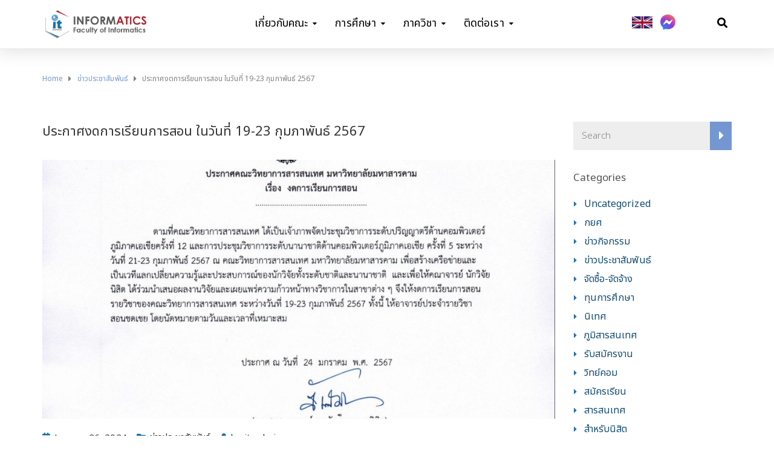

--- FILE ---
content_type: text/html; charset=UTF-8
request_url: https://it.msu.ac.th/%E0%B8%9B%E0%B8%A3%E0%B8%B0%E0%B8%81%E0%B8%B2%E0%B8%A8%E0%B8%87%E0%B8%94%E0%B8%81%E0%B8%B2%E0%B8%A3%E0%B9%80%E0%B8%A3%E0%B8%A2%E0%B8%99%E0%B8%81%E0%B8%B2%E0%B8%A3%E0%B8%AA%E0%B8%AD%E0%B8%99/
body_size: 31100
content:
<!DOCTYPE html>
<html class="no-js" lang="en-US">
<head>
	<meta charset="UTF-8"/>
	<meta http-equiv="X-UA-Compatible" content="IE=edge">
	<meta http-equiv="content-language" content="th">
	<meta http-equiv="Content-Type" content="text/html; charset=utf-8" >
	<meta name="keywords" content="คณะวิทยาการสารสนเทศ มหาวิทยาลัยมหาสารคามม คณะไอที มมส, ไอที มมส, itmsu, ITMSU,, IT MSU, Informatics Faculty of Informatics MSU, ">
	<meta name="description" content="วิทยาการสารสนเทศเพื่อสังคม การเป็นคณะชั้นนำของประเทศด้วยศาสตร์ทางด้านวิทยาการสารสนเทศ">
	<meta name="revisit-after" content="2 days">
	<meta name="robots" content="index, follow">
	<meta name="viewport" content="width=device-width, initial-scale=1">
	<meta name="google-site-verification" content="tgeRIaOOnrLy9opU1EbCS05hc-agjz9KWDmVNTVjSc8" />
<meta name="norton-safeweb-site-verification" content="ZDPPAY1T5JO1EPOYOM62A-39QFDRUG87PK57EI62OI6Z-AFUBR99BHOIJJFFHA5XLUKWPX02-N4AZFIHXQDREUA4OZBMFDFCDAUWXXNW9YOSW4EVEX6ZVNIOTZ28RYNG" />
	<title>ประกาศงดการเรียนการสอน ในวันที่ 19-23 กุมภาพันธ์ 2567 &#8211; คณะวิทยาการสารสนเทศ มหาวิทยาลัยมหาสารคาม | Informatics faculty of informatics mahasrakham university</title>
<meta name='robots' content='max-image-preview:large' />
<link rel='dns-prefetch' href='//www.googletagmanager.com' />
<link rel='dns-prefetch' href='//fonts.googleapis.com' />
<link rel='dns-prefetch' href='//maxcdn.bootstrapcdn.com' />
<link rel='preconnect' href='https://fonts.gstatic.com' crossorigin />
<link rel="alternate" type="application/rss+xml" title="คณะวิทยาการสารสนเทศ มหาวิทยาลัยมหาสารคาม | Informatics faculty of informatics mahasrakham university &raquo; Feed" href="https://it.msu.ac.th/feed/" />
<link rel="alternate" type="application/rss+xml" title="คณะวิทยาการสารสนเทศ มหาวิทยาลัยมหาสารคาม | Informatics faculty of informatics mahasrakham university &raquo; Comments Feed" href="https://it.msu.ac.th/comments/feed/" />
<link rel="alternate" title="oEmbed (JSON)" type="application/json+oembed" href="https://it.msu.ac.th/wp-json/oembed/1.0/embed?url=https%3A%2F%2Fit.msu.ac.th%2F%25e0%25b8%259b%25e0%25b8%25a3%25e0%25b8%25b0%25e0%25b8%2581%25e0%25b8%25b2%25e0%25b8%25a8%25e0%25b8%2587%25e0%25b8%2594%25e0%25b8%2581%25e0%25b8%25b2%25e0%25b8%25a3%25e0%25b9%2580%25e0%25b8%25a3%25e0%25b8%25a2%25e0%25b8%2599%25e0%25b8%2581%25e0%25b8%25b2%25e0%25b8%25a3%25e0%25b8%25aa%25e0%25b8%25ad%25e0%25b8%2599%2F" />
<link rel="alternate" title="oEmbed (XML)" type="text/xml+oembed" href="https://it.msu.ac.th/wp-json/oembed/1.0/embed?url=https%3A%2F%2Fit.msu.ac.th%2F%25e0%25b8%259b%25e0%25b8%25a3%25e0%25b8%25b0%25e0%25b8%2581%25e0%25b8%25b2%25e0%25b8%25a8%25e0%25b8%2587%25e0%25b8%2594%25e0%25b8%2581%25e0%25b8%25b2%25e0%25b8%25a3%25e0%25b9%2580%25e0%25b8%25a3%25e0%25b8%25a2%25e0%25b8%2599%25e0%25b8%2581%25e0%25b8%25b2%25e0%25b8%25a3%25e0%25b8%25aa%25e0%25b8%25ad%25e0%25b8%2599%2F&#038;format=xml" />
<style id='wp-img-auto-sizes-contain-inline-css' type='text/css'>
img:is([sizes=auto i],[sizes^="auto," i]){contain-intrinsic-size:3000px 1500px}
/*# sourceURL=wp-img-auto-sizes-contain-inline-css */
</style>
<style id='wp-emoji-styles-inline-css' type='text/css'>

	img.wp-smiley, img.emoji {
		display: inline !important;
		border: none !important;
		box-shadow: none !important;
		height: 1em !important;
		width: 1em !important;
		margin: 0 0.07em !important;
		vertical-align: -0.1em !important;
		background: none !important;
		padding: 0 !important;
	}
/*# sourceURL=wp-emoji-styles-inline-css */
</style>
<style id='wp-block-library-inline-css' type='text/css'>
:root{--wp-block-synced-color:#7a00df;--wp-block-synced-color--rgb:122,0,223;--wp-bound-block-color:var(--wp-block-synced-color);--wp-editor-canvas-background:#ddd;--wp-admin-theme-color:#007cba;--wp-admin-theme-color--rgb:0,124,186;--wp-admin-theme-color-darker-10:#006ba1;--wp-admin-theme-color-darker-10--rgb:0,107,160.5;--wp-admin-theme-color-darker-20:#005a87;--wp-admin-theme-color-darker-20--rgb:0,90,135;--wp-admin-border-width-focus:2px}@media (min-resolution:192dpi){:root{--wp-admin-border-width-focus:1.5px}}.wp-element-button{cursor:pointer}:root .has-very-light-gray-background-color{background-color:#eee}:root .has-very-dark-gray-background-color{background-color:#313131}:root .has-very-light-gray-color{color:#eee}:root .has-very-dark-gray-color{color:#313131}:root .has-vivid-green-cyan-to-vivid-cyan-blue-gradient-background{background:linear-gradient(135deg,#00d084,#0693e3)}:root .has-purple-crush-gradient-background{background:linear-gradient(135deg,#34e2e4,#4721fb 50%,#ab1dfe)}:root .has-hazy-dawn-gradient-background{background:linear-gradient(135deg,#faaca8,#dad0ec)}:root .has-subdued-olive-gradient-background{background:linear-gradient(135deg,#fafae1,#67a671)}:root .has-atomic-cream-gradient-background{background:linear-gradient(135deg,#fdd79a,#004a59)}:root .has-nightshade-gradient-background{background:linear-gradient(135deg,#330968,#31cdcf)}:root .has-midnight-gradient-background{background:linear-gradient(135deg,#020381,#2874fc)}:root{--wp--preset--font-size--normal:16px;--wp--preset--font-size--huge:42px}.has-regular-font-size{font-size:1em}.has-larger-font-size{font-size:2.625em}.has-normal-font-size{font-size:var(--wp--preset--font-size--normal)}.has-huge-font-size{font-size:var(--wp--preset--font-size--huge)}.has-text-align-center{text-align:center}.has-text-align-left{text-align:left}.has-text-align-right{text-align:right}.has-fit-text{white-space:nowrap!important}#end-resizable-editor-section{display:none}.aligncenter{clear:both}.items-justified-left{justify-content:flex-start}.items-justified-center{justify-content:center}.items-justified-right{justify-content:flex-end}.items-justified-space-between{justify-content:space-between}.screen-reader-text{border:0;clip-path:inset(50%);height:1px;margin:-1px;overflow:hidden;padding:0;position:absolute;width:1px;word-wrap:normal!important}.screen-reader-text:focus{background-color:#ddd;clip-path:none;color:#444;display:block;font-size:1em;height:auto;left:5px;line-height:normal;padding:15px 23px 14px;text-decoration:none;top:5px;width:auto;z-index:100000}html :where(.has-border-color){border-style:solid}html :where([style*=border-top-color]){border-top-style:solid}html :where([style*=border-right-color]){border-right-style:solid}html :where([style*=border-bottom-color]){border-bottom-style:solid}html :where([style*=border-left-color]){border-left-style:solid}html :where([style*=border-width]){border-style:solid}html :where([style*=border-top-width]){border-top-style:solid}html :where([style*=border-right-width]){border-right-style:solid}html :where([style*=border-bottom-width]){border-bottom-style:solid}html :where([style*=border-left-width]){border-left-style:solid}html :where(img[class*=wp-image-]){height:auto;max-width:100%}:where(figure){margin:0 0 1em}html :where(.is-position-sticky){--wp-admin--admin-bar--position-offset:var(--wp-admin--admin-bar--height,0px)}@media screen and (max-width:600px){html :where(.is-position-sticky){--wp-admin--admin-bar--position-offset:0px}}

/*# sourceURL=wp-block-library-inline-css */
</style><style id='wp-block-paragraph-inline-css' type='text/css'>
.is-small-text{font-size:.875em}.is-regular-text{font-size:1em}.is-large-text{font-size:2.25em}.is-larger-text{font-size:3em}.has-drop-cap:not(:focus):first-letter{float:left;font-size:8.4em;font-style:normal;font-weight:100;line-height:.68;margin:.05em .1em 0 0;text-transform:uppercase}body.rtl .has-drop-cap:not(:focus):first-letter{float:none;margin-left:.1em}p.has-drop-cap.has-background{overflow:hidden}:root :where(p.has-background){padding:1.25em 2.375em}:where(p.has-text-color:not(.has-link-color)) a{color:inherit}p.has-text-align-left[style*="writing-mode:vertical-lr"],p.has-text-align-right[style*="writing-mode:vertical-rl"]{rotate:180deg}
/*# sourceURL=https://it.msu.ac.th/wp-includes/blocks/paragraph/style.min.css */
</style>
<style id='global-styles-inline-css' type='text/css'>
:root{--wp--preset--aspect-ratio--square: 1;--wp--preset--aspect-ratio--4-3: 4/3;--wp--preset--aspect-ratio--3-4: 3/4;--wp--preset--aspect-ratio--3-2: 3/2;--wp--preset--aspect-ratio--2-3: 2/3;--wp--preset--aspect-ratio--16-9: 16/9;--wp--preset--aspect-ratio--9-16: 9/16;--wp--preset--color--black: #000000;--wp--preset--color--cyan-bluish-gray: #abb8c3;--wp--preset--color--white: #ffffff;--wp--preset--color--pale-pink: #f78da7;--wp--preset--color--vivid-red: #cf2e2e;--wp--preset--color--luminous-vivid-orange: #ff6900;--wp--preset--color--luminous-vivid-amber: #fcb900;--wp--preset--color--light-green-cyan: #7bdcb5;--wp--preset--color--vivid-green-cyan: #00d084;--wp--preset--color--pale-cyan-blue: #8ed1fc;--wp--preset--color--vivid-cyan-blue: #0693e3;--wp--preset--color--vivid-purple: #9b51e0;--wp--preset--gradient--vivid-cyan-blue-to-vivid-purple: linear-gradient(135deg,rgb(6,147,227) 0%,rgb(155,81,224) 100%);--wp--preset--gradient--light-green-cyan-to-vivid-green-cyan: linear-gradient(135deg,rgb(122,220,180) 0%,rgb(0,208,130) 100%);--wp--preset--gradient--luminous-vivid-amber-to-luminous-vivid-orange: linear-gradient(135deg,rgb(252,185,0) 0%,rgb(255,105,0) 100%);--wp--preset--gradient--luminous-vivid-orange-to-vivid-red: linear-gradient(135deg,rgb(255,105,0) 0%,rgb(207,46,46) 100%);--wp--preset--gradient--very-light-gray-to-cyan-bluish-gray: linear-gradient(135deg,rgb(238,238,238) 0%,rgb(169,184,195) 100%);--wp--preset--gradient--cool-to-warm-spectrum: linear-gradient(135deg,rgb(74,234,220) 0%,rgb(151,120,209) 20%,rgb(207,42,186) 40%,rgb(238,44,130) 60%,rgb(251,105,98) 80%,rgb(254,248,76) 100%);--wp--preset--gradient--blush-light-purple: linear-gradient(135deg,rgb(255,206,236) 0%,rgb(152,150,240) 100%);--wp--preset--gradient--blush-bordeaux: linear-gradient(135deg,rgb(254,205,165) 0%,rgb(254,45,45) 50%,rgb(107,0,62) 100%);--wp--preset--gradient--luminous-dusk: linear-gradient(135deg,rgb(255,203,112) 0%,rgb(199,81,192) 50%,rgb(65,88,208) 100%);--wp--preset--gradient--pale-ocean: linear-gradient(135deg,rgb(255,245,203) 0%,rgb(182,227,212) 50%,rgb(51,167,181) 100%);--wp--preset--gradient--electric-grass: linear-gradient(135deg,rgb(202,248,128) 0%,rgb(113,206,126) 100%);--wp--preset--gradient--midnight: linear-gradient(135deg,rgb(2,3,129) 0%,rgb(40,116,252) 100%);--wp--preset--font-size--small: 13px;--wp--preset--font-size--medium: 20px;--wp--preset--font-size--large: 36px;--wp--preset--font-size--x-large: 42px;--wp--preset--spacing--20: 0.44rem;--wp--preset--spacing--30: 0.67rem;--wp--preset--spacing--40: 1rem;--wp--preset--spacing--50: 1.5rem;--wp--preset--spacing--60: 2.25rem;--wp--preset--spacing--70: 3.38rem;--wp--preset--spacing--80: 5.06rem;--wp--preset--shadow--natural: 6px 6px 9px rgba(0, 0, 0, 0.2);--wp--preset--shadow--deep: 12px 12px 50px rgba(0, 0, 0, 0.4);--wp--preset--shadow--sharp: 6px 6px 0px rgba(0, 0, 0, 0.2);--wp--preset--shadow--outlined: 6px 6px 0px -3px rgb(255, 255, 255), 6px 6px rgb(0, 0, 0);--wp--preset--shadow--crisp: 6px 6px 0px rgb(0, 0, 0);}:where(.is-layout-flex){gap: 0.5em;}:where(.is-layout-grid){gap: 0.5em;}body .is-layout-flex{display: flex;}.is-layout-flex{flex-wrap: wrap;align-items: center;}.is-layout-flex > :is(*, div){margin: 0;}body .is-layout-grid{display: grid;}.is-layout-grid > :is(*, div){margin: 0;}:where(.wp-block-columns.is-layout-flex){gap: 2em;}:where(.wp-block-columns.is-layout-grid){gap: 2em;}:where(.wp-block-post-template.is-layout-flex){gap: 1.25em;}:where(.wp-block-post-template.is-layout-grid){gap: 1.25em;}.has-black-color{color: var(--wp--preset--color--black) !important;}.has-cyan-bluish-gray-color{color: var(--wp--preset--color--cyan-bluish-gray) !important;}.has-white-color{color: var(--wp--preset--color--white) !important;}.has-pale-pink-color{color: var(--wp--preset--color--pale-pink) !important;}.has-vivid-red-color{color: var(--wp--preset--color--vivid-red) !important;}.has-luminous-vivid-orange-color{color: var(--wp--preset--color--luminous-vivid-orange) !important;}.has-luminous-vivid-amber-color{color: var(--wp--preset--color--luminous-vivid-amber) !important;}.has-light-green-cyan-color{color: var(--wp--preset--color--light-green-cyan) !important;}.has-vivid-green-cyan-color{color: var(--wp--preset--color--vivid-green-cyan) !important;}.has-pale-cyan-blue-color{color: var(--wp--preset--color--pale-cyan-blue) !important;}.has-vivid-cyan-blue-color{color: var(--wp--preset--color--vivid-cyan-blue) !important;}.has-vivid-purple-color{color: var(--wp--preset--color--vivid-purple) !important;}.has-black-background-color{background-color: var(--wp--preset--color--black) !important;}.has-cyan-bluish-gray-background-color{background-color: var(--wp--preset--color--cyan-bluish-gray) !important;}.has-white-background-color{background-color: var(--wp--preset--color--white) !important;}.has-pale-pink-background-color{background-color: var(--wp--preset--color--pale-pink) !important;}.has-vivid-red-background-color{background-color: var(--wp--preset--color--vivid-red) !important;}.has-luminous-vivid-orange-background-color{background-color: var(--wp--preset--color--luminous-vivid-orange) !important;}.has-luminous-vivid-amber-background-color{background-color: var(--wp--preset--color--luminous-vivid-amber) !important;}.has-light-green-cyan-background-color{background-color: var(--wp--preset--color--light-green-cyan) !important;}.has-vivid-green-cyan-background-color{background-color: var(--wp--preset--color--vivid-green-cyan) !important;}.has-pale-cyan-blue-background-color{background-color: var(--wp--preset--color--pale-cyan-blue) !important;}.has-vivid-cyan-blue-background-color{background-color: var(--wp--preset--color--vivid-cyan-blue) !important;}.has-vivid-purple-background-color{background-color: var(--wp--preset--color--vivid-purple) !important;}.has-black-border-color{border-color: var(--wp--preset--color--black) !important;}.has-cyan-bluish-gray-border-color{border-color: var(--wp--preset--color--cyan-bluish-gray) !important;}.has-white-border-color{border-color: var(--wp--preset--color--white) !important;}.has-pale-pink-border-color{border-color: var(--wp--preset--color--pale-pink) !important;}.has-vivid-red-border-color{border-color: var(--wp--preset--color--vivid-red) !important;}.has-luminous-vivid-orange-border-color{border-color: var(--wp--preset--color--luminous-vivid-orange) !important;}.has-luminous-vivid-amber-border-color{border-color: var(--wp--preset--color--luminous-vivid-amber) !important;}.has-light-green-cyan-border-color{border-color: var(--wp--preset--color--light-green-cyan) !important;}.has-vivid-green-cyan-border-color{border-color: var(--wp--preset--color--vivid-green-cyan) !important;}.has-pale-cyan-blue-border-color{border-color: var(--wp--preset--color--pale-cyan-blue) !important;}.has-vivid-cyan-blue-border-color{border-color: var(--wp--preset--color--vivid-cyan-blue) !important;}.has-vivid-purple-border-color{border-color: var(--wp--preset--color--vivid-purple) !important;}.has-vivid-cyan-blue-to-vivid-purple-gradient-background{background: var(--wp--preset--gradient--vivid-cyan-blue-to-vivid-purple) !important;}.has-light-green-cyan-to-vivid-green-cyan-gradient-background{background: var(--wp--preset--gradient--light-green-cyan-to-vivid-green-cyan) !important;}.has-luminous-vivid-amber-to-luminous-vivid-orange-gradient-background{background: var(--wp--preset--gradient--luminous-vivid-amber-to-luminous-vivid-orange) !important;}.has-luminous-vivid-orange-to-vivid-red-gradient-background{background: var(--wp--preset--gradient--luminous-vivid-orange-to-vivid-red) !important;}.has-very-light-gray-to-cyan-bluish-gray-gradient-background{background: var(--wp--preset--gradient--very-light-gray-to-cyan-bluish-gray) !important;}.has-cool-to-warm-spectrum-gradient-background{background: var(--wp--preset--gradient--cool-to-warm-spectrum) !important;}.has-blush-light-purple-gradient-background{background: var(--wp--preset--gradient--blush-light-purple) !important;}.has-blush-bordeaux-gradient-background{background: var(--wp--preset--gradient--blush-bordeaux) !important;}.has-luminous-dusk-gradient-background{background: var(--wp--preset--gradient--luminous-dusk) !important;}.has-pale-ocean-gradient-background{background: var(--wp--preset--gradient--pale-ocean) !important;}.has-electric-grass-gradient-background{background: var(--wp--preset--gradient--electric-grass) !important;}.has-midnight-gradient-background{background: var(--wp--preset--gradient--midnight) !important;}.has-small-font-size{font-size: var(--wp--preset--font-size--small) !important;}.has-medium-font-size{font-size: var(--wp--preset--font-size--medium) !important;}.has-large-font-size{font-size: var(--wp--preset--font-size--large) !important;}.has-x-large-font-size{font-size: var(--wp--preset--font-size--x-large) !important;}
/*# sourceURL=global-styles-inline-css */
</style>

<style id='classic-theme-styles-inline-css' type='text/css'>
/*! This file is auto-generated */
.wp-block-button__link{color:#fff;background-color:#32373c;border-radius:9999px;box-shadow:none;text-decoration:none;padding:calc(.667em + 2px) calc(1.333em + 2px);font-size:1.125em}.wp-block-file__button{background:#32373c;color:#fff;text-decoration:none}
/*# sourceURL=/wp-includes/css/classic-themes.min.css */
</style>
<link rel='stylesheet' id='pb_animate-css' href='https://it.msu.ac.th/wp-content/plugins/ays-popup-box/public/css/animate.css?ver=5.5.0' type='text/css' media='all' />
<link rel='stylesheet' id='wpsm_counter-font-awesome-front-css' href='https://it.msu.ac.th/wp-content/plugins/counter-number-showcase/assets/css/font-awesome/css/font-awesome.min.css?ver=6.9' type='text/css' media='all' />
<link rel='stylesheet' id='wpsm_counter_bootstrap-front-css' href='https://it.msu.ac.th/wp-content/plugins/counter-number-showcase/assets/css/bootstrap-front.css?ver=6.9' type='text/css' media='all' />
<link rel='stylesheet' id='wpsm_counter_column-css' href='https://it.msu.ac.th/wp-content/plugins/counter-number-showcase/assets/css/counter-column.css?ver=6.9' type='text/css' media='all' />
<link rel='stylesheet' id='lswssp-public-css-css' href='https://it.msu.ac.th/wp-content/plugins/logo-showcase-with-slick-slider/assets/css/lswss-public.css?ver=3.3.1' type='text/css' media='all' />
<link rel='stylesheet' id='inf-font-awesome-css' href='https://it.msu.ac.th/wp-content/plugins/post-slider-and-carousel/assets/css/font-awesome.min.css?ver=3.5.1' type='text/css' media='all' />
<link rel='stylesheet' id='owl-carousel-css' href='https://it.msu.ac.th/wp-content/plugins/post-slider-and-carousel/assets/css/owl.carousel.min.css?ver=3.5.1' type='text/css' media='all' />
<link rel='stylesheet' id='psacp-public-style-css' href='https://it.msu.ac.th/wp-content/plugins/post-slider-and-carousel/assets/css/psacp-public.min.css?ver=3.5.1' type='text/css' media='all' />
<link rel='stylesheet' id='ed-school-plugin-elementor-css' href='https://it.msu.ac.th/wp-content/plugins/ed-school-plugin/includes/elementor/assets/css/main.css?ver=6.9' type='text/css' media='all' />
<link rel='stylesheet' id='ed-school-theme-icons-css' href='https://it.msu.ac.th/wp-content/themes/ed-school/assets/css/theme-icons.css?ver=6.9' type='text/css' media='all' />
<link rel='stylesheet' id='seed-fonts-all-css' href='https://fonts.googleapis.com/css?family=Noto+Sans+Thai%3A400&#038;ver=6.9' type='text/css' media='all' />
<style id='seed-fonts-all-inline-css' type='text/css'>
a, h1, h2, h3, h4, h5, h6, p, nav, .nav, .menu, button, .button, .btn, .price, ._heading, .wp-block-pullquote blockquote, blockquote, label, legend{font-family: "Noto Sans Thai",sans-serif !important; font-weight: 400 !important; }body {--s-heading:"Noto Sans Thai",sans-serif !important}body {--s-heading-weight:400}
/*# sourceURL=seed-fonts-all-inline-css */
</style>
<link rel='stylesheet' id='seed-fonts-body-all-css' href='https://fonts.googleapis.com/css?family=Noto+Sans+Thai%3A400&#038;ver=6.9' type='text/css' media='all' />
<style id='seed-fonts-body-all-inline-css' type='text/css'>
body{font-family: "Noto Sans Thai",sans-serif !important; font-weight: 400 !important; font-size: 16px !important; line-height: 1.6 !important; }body {--s-body:"Noto Sans Thai",sans-serif !important;--s-body-line-height:1.6;}
/*# sourceURL=seed-fonts-body-all-inline-css */
</style>
<link rel='stylesheet' id='font-awesome-css' href='//maxcdn.bootstrapcdn.com/font-awesome/4.7.0/css/font-awesome.min.css?ver=4.7.0' type='text/css' media='' />
<link rel='stylesheet' id='ed-school-plugin-style-css' href='https://it.msu.ac.th/wp-content/plugins/ed-school-plugin/public/css/style.css?ver=6.9' type='text/css' media='all' />
<link rel='stylesheet' id='groundwork-grid-css' href='https://it.msu.ac.th/wp-content/themes/ed-school/assets/css/groundwork-responsive.css?ver=6.9' type='text/css' media='all' />
<link rel='stylesheet' id='js_composer_front-css' href='https://it.msu.ac.th/wp-content/plugins/js_composer/assets/css/js_composer.min.css?ver=6.13.0' type='text/css' media='all' />
<link rel='stylesheet' id='ed-school-style-css' href='https://it.msu.ac.th/wp-content/themes/ed-school/style.css?ver=6.9' type='text/css' media='all' />
<style id='ed-school-style-inline-css' type='text/css'>
.header-mobile {display: none;}@media screen and (max-width:950px) {.header-left {padding-left: 0;}.wh-header, .wh-top-bar {display: none;}.header-mobile {display: block;}}
/*# sourceURL=ed-school-style-inline-css */
</style>
<link rel='stylesheet' id='magnific-popup-css' href='https://it.msu.ac.th/wp-content/plugins/ed-school-plugin/includes/elementor/widgets/video-popup/assets/magnific-popup.css?ver=6.9' type='text/css' media='all' />
<link rel="preload" as="style" href="https://fonts.googleapis.com/css?family=Roboto:400%7CMontserrat:700,400%7CNoto%20Sans%20Thai:100,200,300,400,500,600,700,800,900&#038;subset=latin&#038;display=swap&#038;ver=1767587483" /><link rel="stylesheet" href="https://fonts.googleapis.com/css?family=Roboto:400%7CMontserrat:700,400%7CNoto%20Sans%20Thai:100,200,300,400,500,600,700,800,900&#038;subset=latin&#038;display=swap&#038;ver=1767587483" media="print" onload="this.media='all'"><noscript><link rel="stylesheet" href="https://fonts.googleapis.com/css?family=Roboto:400%7CMontserrat:700,400%7CNoto%20Sans%20Thai:100,200,300,400,500,600,700,800,900&#038;subset=latin&#038;display=swap&#038;ver=1767587483" /></noscript><link rel='stylesheet' id='ed_school_options_style-css' href='//it.msu.ac.th/wp-content/uploads/ed_school_options_style.css?ver=6.9' type='text/css' media='all' />
<style id='ed_school_options_style-inline-css' type='text/css'>
#footer-top, #latest-news, #features, #welcome {
    background-repeat: repeat-y !important;
    background-size: 100% !important;
}

@media (max-width: 768px) {
   #footer-top, #latest-news, #features, #welcome {
        background-image: none !important;
    }
}
.vc_row[data-vc-full-width].vc_hidden {
    opacity: 1;
}
/*full width row*/
/*.cbp-container{
   /* max-width: 1920px;
    width: 100%;
}*/
/*logo*/
.vc_figure {
    max-width: 240px;
}
/*menu head*/
.sf-menu.wh-menu-main a{
    font-size: 18px;
    font-weight: 500;
}
.sf-menu.wh-menu-main ul li a{
    font-size: 15px;
}
/*mega menu*/
.vc_row-has-fill>.vc_column_container>.vc_column-inner {
    padding-top: 15px;
}
.msm-menu-item .msm-submenu {
    top: 80px;
}
/*.sf-menu.wh-menu-main .sub-menu {
   /* margin-top: 27px;
    box-shadow: none;
    margin-left: 12px;
}*/
/*above row*/
.wpb_content_element {
    margin-bottom: 0px;
}
.vc_row-has-fill>.vc_column_container>.vc_column-inner {
    padding-top: 12px;
}
/*search bar*/
.wh-quick-search {
    padding: 0;
}
.wh-quick-search > .form-control {
    font-size: 15px;
        padding: 19px;
}
.wh-quick-search > span {
    right: 31px;
    top: 16px;
}
/*head*/
h2{
    font-size: 20px;
}
/*post image*/
.img-container img{
    width: 100%;
}
/*post*/
h2{
    font-size: 20px;
}
.img-container img{
    width: 100%;
}
.linp-post-list .item .data h3 a{
   /* font-size: 18px;
    line-height: 20px;*/
    color: #2C529E/*#232020*/;
}
.linp-post-list .item .data .content {
    line-height: 20px;
    font-size: 16px;
}
.vc_btn3-container.vc_btn3-center .vc_btn3-block.vc_btn3-size-md {
    font-size: 15px;
    
}
.ver-change-text{
    position: absolute;
    margin-left: 47px;
    margin-top: 27px;
}
.ver-change-img{
    margin-top: 27px;
    position: absolute;
}
/*page title*/
h1.page-title {
    font-size:22px;
    line-height:33px;
}
/*ul*/
.widget ul li {
    list-style: none;
}
/*cc cookie*/
.cc-banner .cc-message {
    font-size: 15px;
    font-family: "Noto Sans Thai",sans-serif !important;
}
.chat-img{
    width: 25px;
    position: absolute;
    margin-left: 47px;
    margin-top: 24px;
}
/*stiky bar bg*/
.sticky-bar-bg{
    box-shadow: rgb(230, 230, 230) 1px 3px 25px 5px;
}.vc_custom_1489674043803{padding-top: 10px !important;}.vc_custom_1487598396255{padding-top: 0px !important;}.vc_custom_1690191509731{margin-bottom: 10px !important;margin-left: -5px !important;}.vc_custom_1726540069809{margin-left: -10px !important;}.vc_custom_1693798350902{margin-top: 23px !important;margin-right: 8px !important;}.vc_custom_1490004428413{margin-bottom: 15px !important;padding-top: 15px !important;}.get-in-touch-block .vc_column-inner {
    padding-left: 35px;
}
.vc_row-has-fill>.vc_column_container>.vc_column-inner {
    padding-top: 0 !important;
}


@media (max-width: 768px) {
    .get-in-touch-block .vc_column-inner {
        padding-left: 15px;
    }
}.vc_custom_1741858619675{margin-top: -10px !important;padding-top: 0px !important;}.vc_custom_1744254884142{padding-top: 50px !important;padding-bottom: 50px !important;background-color: #005a8e !important;}.vc_custom_1746603384960{background-color: #3f3f3f !important;}.vc_custom_1744255283678{padding-top: 50px !important;padding-bottom: 50px !important;background-color: #ffffff !important;}.vc_custom_1744254948014{background-color: #ededed !important;}.vc_custom_1692678365945{margin-top: 15px !important;}.vc_custom_1692678365945{margin-top: 15px !important;}.vc_custom_1741832655296{margin-bottom: 7px !important;}.vc_custom_1741832664383{margin-bottom: 7px !important;}.vc_custom_1741832671383{margin-bottom: 7px !important;}.vc_custom_1741832681287{margin-bottom: 7px !important;}.vc_custom_1741832690679{margin-bottom: 7px !important;}.vc_custom_1741832697983{margin-bottom: 7px !important;}.vc_custom_1741832705047{margin-bottom: 7px !important;}.vc_custom_1741832712087{margin-bottom: 7px !important;}.vc_custom_1741832732583{margin-bottom: 7px !important;}.vc_custom_1741832740391{margin-bottom: 7px !important;}.vc_custom_1741832756559{margin-bottom: 7px !important;}.vc_custom_1692678312548{margin-bottom: 20px !important;}.vc_custom_1741832795391{margin-bottom: 7px !important;}.vc_custom_1741832802799{margin-bottom: 7px !important;}.vc_custom_1742445375428{margin-bottom: 7px !important;}.vc_custom_1758883955633{margin-bottom: 7px !important;}.vc_custom_1759111297730{margin-bottom: 7px !important;}.vc_custom_1753338468893{margin-bottom: 20px !important;}.vc_custom_1741832894471{margin-bottom: 7px !important;}.vc_custom_1741832902151{margin-bottom: 7px !important;}.vc_custom_1741832910503{margin-bottom: 7px !important;}.vc_custom_1692678349664{margin-bottom: 20px !important;}.vc_custom_1741832918751{margin-bottom: 7px !important;}.vc_custom_1741832927319{margin-bottom: 7px !important;}.vc_custom_1741832934783{margin-bottom: 7px !important;}.vc_custom_1741832943567{margin-bottom: 7px !important;}.vc_custom_1753338458469{margin-bottom: 20px !important;}.vc_custom_1742445060332{margin-bottom: 7px !important;}.vc_custom_1746606892932{margin-bottom: 7px !important;}.vc_custom_1741832866519{margin-bottom: 7px !important;}.vc_custom_1744254630541{margin-bottom: 7px !important;}.vc_custom_1742445193500{margin-bottom: 20px !important;}.vc_custom_1742445170780{margin-bottom: 7px !important;}.vc_custom_1741832875575{margin-bottom: 7px !important;}.vc_custom_1741832883591{margin-bottom: 7px !important;}.vc_custom_1742445263987{margin-bottom: 20px !important;}.vc_custom_1742445545356{margin-bottom: 7px !important;}.vc_custom_1745985059838{margin-bottom: 7px !important;}.vc_custom_1692678518500{background-color: #f7f7f7 !important;}.vc_custom_1744255274908{padding-top: 0px !important;background-color: #ffffff !important;}.vc_custom_1692355259375{padding-top: 5px !important;padding-right: 5px !important;padding-bottom: 5px !important;padding-left: 5px !important;}.vc_custom_1695281244767{padding-top: 5px !important;padding-right: 5px !important;padding-bottom: 5px !important;padding-left: 5px !important;}.vc_custom_1695281440305{padding-top: 5px !important;padding-right: 5px !important;padding-bottom: 5px !important;padding-left: 5px !important;}.vc_custom_1744254736061{margin-bottom: 20px !important;margin-left: 15px !important;}.vc_custom_1744254756628{padding-top: 3px !important;}.vc_custom_1744254745317{margin-bottom: 7px !important;padding-left: 25px !important;}.vc_custom_1744254768356{padding-top: 3px !important;}.vc_custom_1744254778493{margin-bottom: 7px !important;padding-left: 25px !important;}.vc_custom_1744254788213{margin-bottom: 7px !important;padding-left: 25px !important;}.vc_custom_1744254798452{padding-top: 3px !important;}.vc_custom_1744254813645{margin-bottom: 7px !important;padding-left: 25px !important;}.vc_custom_1744254822948{padding-top: 3px !important;}.vc_custom_1744254831573{margin-bottom: 7px !important;padding-left: 25px !important;}.vc_custom_1491466992847{margin-bottom: 0px !important;padding-top: 25px !important;padding-bottom: 10px !important;}.vc_custom_1756273062799{margin-bottom: 0px !important;padding-top: 15px !important;}
.scp_theme_icon-583c3bb9a2c91fd9ac6355b1a7a20639.wh-theme-icon{font-size:14px !important;position:absolute;color:#1e73be !important;}
.scp_theme_icon-eceeec3e5f552fc13d9ef6a82c540d6b.wh-theme-icon{font-size:14px !important;position:absolute;color:#1e73be !important;}
.scp_theme_icon-c630facab72c504d8d99278168d75bd8.wh-theme-icon{font-size:14px !important;position:absolute;color:#1e73be !important;}
.scp_theme_icon-4fd08f68e456a8b27e74e3950d3f7040.wh-theme-icon{font-size:14px !important;position:absolute;color:#1e73be !important;}
/*# sourceURL=ed_school_options_style-inline-css */
</style>
<link rel="stylesheet" type="text/css" href="https://it.msu.ac.th/wp-content/plugins/smart-slider-3/Public/SmartSlider3/Application/Frontend/Assets/dist/smartslider.min.css?ver=52073c7b" media="all">
<link rel="stylesheet" type="text/css" href="https://fonts.googleapis.com/css?display=swap&amp;family=Roboto%3A300%2C400%7CPlayfair+Display%3A300%2C400" media="all">
<style data-related="n2-ss-10">div#n2-ss-10 .n2-ss-slider-1{display:grid;position:relative;}div#n2-ss-10 .n2-ss-slider-2{display:grid;position:relative;overflow:hidden;padding:0px 0px 0px 0px;border:0px solid RGBA(62,62,62,1);border-radius:0px;background-clip:padding-box;background-repeat:repeat;background-position:50% 50%;background-size:cover;background-attachment:scroll;z-index:1;}div#n2-ss-10:not(.n2-ss-loaded) .n2-ss-slider-2{background-image:none !important;}div#n2-ss-10 .n2-ss-slider-3{display:grid;grid-template-areas:'cover';position:relative;overflow:hidden;z-index:10;}div#n2-ss-10 .n2-ss-slider-3 > *{grid-area:cover;}div#n2-ss-10 .n2-ss-slide-backgrounds,div#n2-ss-10 .n2-ss-slider-3 > .n2-ss-divider{position:relative;}div#n2-ss-10 .n2-ss-slide-backgrounds{z-index:10;}div#n2-ss-10 .n2-ss-slide-backgrounds > *{overflow:hidden;}div#n2-ss-10 .n2-ss-slide-background{transform:translateX(-100000px);}div#n2-ss-10 .n2-ss-slider-4{place-self:center;position:relative;width:100%;height:100%;z-index:20;display:grid;grid-template-areas:'slide';}div#n2-ss-10 .n2-ss-slider-4 > *{grid-area:slide;}div#n2-ss-10.n2-ss-full-page--constrain-ratio .n2-ss-slider-4{height:auto;}div#n2-ss-10 .n2-ss-slide{display:grid;place-items:center;grid-auto-columns:100%;position:relative;z-index:20;-webkit-backface-visibility:hidden;transform:translateX(-100000px);}div#n2-ss-10 .n2-ss-slide{perspective:1000px;}div#n2-ss-10 .n2-ss-slide-active{z-index:21;}.n2-ss-background-animation{position:absolute;top:0;left:0;width:100%;height:100%;z-index:3;}div#n2-ss-10 .n2-ss-button-container,div#n2-ss-10 .n2-ss-button-container a{display:block;}div#n2-ss-10 .n2-ss-button-container--non-full-width,div#n2-ss-10 .n2-ss-button-container--non-full-width a{display:inline-block;}div#n2-ss-10 .n2-ss-button-container.n2-ss-nowrap{white-space:nowrap;}div#n2-ss-10 .n2-ss-button-container a div{display:inline;font-size:inherit;text-decoration:inherit;color:inherit;line-height:inherit;font-family:inherit;font-weight:inherit;}div#n2-ss-10 .n2-ss-button-container a > div{display:inline-flex;align-items:center;vertical-align:top;}div#n2-ss-10 .n2-ss-button-container span{font-size:100%;vertical-align:baseline;}div#n2-ss-10 .n2-ss-button-container a[data-iconplacement="left"] span{margin-right:0.3em;}div#n2-ss-10 .n2-ss-button-container a[data-iconplacement="right"] span{margin-left:0.3em;}div#n2-ss-10 .nextend-arrow{cursor:pointer;overflow:hidden;line-height:0 !important;z-index:18;-webkit-user-select:none;}div#n2-ss-10 .nextend-arrow img{position:relative;display:block;}div#n2-ss-10 .nextend-arrow img.n2-arrow-hover-img{display:none;}div#n2-ss-10 .nextend-arrow:FOCUS img.n2-arrow-hover-img,div#n2-ss-10 .nextend-arrow:HOVER img.n2-arrow-hover-img{display:inline;}div#n2-ss-10 .nextend-arrow:FOCUS img.n2-arrow-normal-img,div#n2-ss-10 .nextend-arrow:HOVER img.n2-arrow-normal-img{display:none;}div#n2-ss-10 .nextend-arrow-animated{overflow:hidden;}div#n2-ss-10 .nextend-arrow-animated > div{position:relative;}div#n2-ss-10 .nextend-arrow-animated .n2-active{position:absolute;}div#n2-ss-10 .nextend-arrow-animated-fade{transition:background 0.3s, opacity 0.4s;}div#n2-ss-10 .nextend-arrow-animated-horizontal > div{transition:all 0.4s;transform:none;}div#n2-ss-10 .nextend-arrow-animated-horizontal .n2-active{top:0;}div#n2-ss-10 .nextend-arrow-previous.nextend-arrow-animated-horizontal .n2-active{left:100%;}div#n2-ss-10 .nextend-arrow-next.nextend-arrow-animated-horizontal .n2-active{right:100%;}div#n2-ss-10 .nextend-arrow-previous.nextend-arrow-animated-horizontal:HOVER > div,div#n2-ss-10 .nextend-arrow-previous.nextend-arrow-animated-horizontal:FOCUS > div{transform:translateX(-100%);}div#n2-ss-10 .nextend-arrow-next.nextend-arrow-animated-horizontal:HOVER > div,div#n2-ss-10 .nextend-arrow-next.nextend-arrow-animated-horizontal:FOCUS > div{transform:translateX(100%);}div#n2-ss-10 .nextend-arrow-animated-vertical > div{transition:all 0.4s;transform:none;}div#n2-ss-10 .nextend-arrow-animated-vertical .n2-active{left:0;}div#n2-ss-10 .nextend-arrow-previous.nextend-arrow-animated-vertical .n2-active{top:100%;}div#n2-ss-10 .nextend-arrow-next.nextend-arrow-animated-vertical .n2-active{bottom:100%;}div#n2-ss-10 .nextend-arrow-previous.nextend-arrow-animated-vertical:HOVER > div,div#n2-ss-10 .nextend-arrow-previous.nextend-arrow-animated-vertical:FOCUS > div{transform:translateY(-100%);}div#n2-ss-10 .nextend-arrow-next.nextend-arrow-animated-vertical:HOVER > div,div#n2-ss-10 .nextend-arrow-next.nextend-arrow-animated-vertical:FOCUS > div{transform:translateY(100%);}div#n2-ss-10 .n2-ss-control-bullet{visibility:hidden;text-align:center;justify-content:center;z-index:14;}div#n2-ss-10 .n2-ss-control-bullet--calculate-size{left:0 !important;}div#n2-ss-10 .n2-ss-control-bullet-horizontal.n2-ss-control-bullet-fullsize{width:100%;}div#n2-ss-10 .n2-ss-control-bullet-vertical.n2-ss-control-bullet-fullsize{height:100%;flex-flow:column;}div#n2-ss-10 .nextend-bullet-bar{display:inline-flex;vertical-align:top;visibility:visible;align-items:center;flex-wrap:wrap;}div#n2-ss-10 .n2-bar-justify-content-left{justify-content:flex-start;}div#n2-ss-10 .n2-bar-justify-content-center{justify-content:center;}div#n2-ss-10 .n2-bar-justify-content-right{justify-content:flex-end;}div#n2-ss-10 .n2-ss-control-bullet-vertical > .nextend-bullet-bar{flex-flow:column;}div#n2-ss-10 .n2-ss-control-bullet-fullsize > .nextend-bullet-bar{display:flex;}div#n2-ss-10 .n2-ss-control-bullet-horizontal.n2-ss-control-bullet-fullsize > .nextend-bullet-bar{flex:1 1 auto;}div#n2-ss-10 .n2-ss-control-bullet-vertical.n2-ss-control-bullet-fullsize > .nextend-bullet-bar{height:100%;}div#n2-ss-10 .nextend-bullet-bar .n2-bullet{cursor:pointer;transition:background-color 0.4s;}div#n2-ss-10 .nextend-bullet-bar .n2-bullet.n2-active{cursor:default;}div#n2-ss-10 div.n2-ss-bullet-thumbnail-container{position:absolute;z-index:10000000;}div#n2-ss-10 .n2-ss-bullet-thumbnail-container .n2-ss-bullet-thumbnail{background-size:cover;background-repeat:no-repeat;background-position:center;}div#n2-ss-10 .n-uc-GTC9DmJu0MYb-inner{--n2bggradient:linear-gradient(to right, RGBA(255,255,255,0.81) 0%,RGBA(255,255,255,0.48) 100%);box-shadow:0px 1px 10px 5px RGBA(0,0,0,0.22);}div#n2-ss-10 .n2-font-8940278d660a7de90309f147c08a17a2-paragraph{font-family: 'Roboto','Arial';color: #8c8c8c;font-size:100%;text-shadow: none;line-height: 1.5;font-weight: normal;font-style: normal;text-decoration: none;text-align: inherit;letter-spacing: normal;word-spacing: normal;text-transform: none;font-weight: 400;}div#n2-ss-10 .n2-font-8940278d660a7de90309f147c08a17a2-paragraph a, div#n2-ss-10 .n2-font-8940278d660a7de90309f147c08a17a2-paragraph a:FOCUS{font-family: 'Roboto','Arial';color: #16b7cc;font-size:100%;text-shadow: none;line-height: 1.5;font-weight: normal;font-style: normal;text-decoration: none;text-align: inherit;letter-spacing: normal;word-spacing: normal;text-transform: none;font-weight: 400;}div#n2-ss-10 .n2-font-8940278d660a7de90309f147c08a17a2-paragraph a:HOVER, div#n2-ss-10 .n2-font-8940278d660a7de90309f147c08a17a2-paragraph a:ACTIVE{font-family: 'Roboto','Arial';color: #16b7cc;font-size:100%;text-shadow: none;line-height: 1.5;font-weight: normal;font-style: normal;text-decoration: none;text-align: inherit;letter-spacing: normal;word-spacing: normal;text-transform: none;font-weight: 400;}div#n2-ss-10 .n2-font-7b62b381999ed298f1cea0131406ce6e-hover{font-family: 'Playfair Display','Arial';color: #1a1a1a;font-size:225%;text-shadow: none;line-height: 1.3;font-weight: normal;font-style: normal;text-decoration: none;text-align: inherit;letter-spacing: normal;word-spacing: normal;text-transform: none;font-weight: 400;}div#n2-ss-10 .n2-font-b6e3fdb36280b3eed85b29293a41b1bc-link a{font-family: 'Roboto','Arial';color: #ffffff;font-size:87.5%;text-shadow: 1px 1px 0px RGBA(0,0,0,0.17);line-height: 1.5;font-weight: bold;font-style: normal;text-decoration: none;text-align: center;letter-spacing: 1px;word-spacing: normal;text-transform: none;font-weight: bold;}div#n2-ss-10 .n2-style-2f064dc046bfd4b3c54f953a6a578905-heading{background: #167784;opacity:1;padding:10px 18px 10px 18px ;box-shadow: none;border: 0px solid RGBA(0,0,0,1);border-radius:3px;}div#n2-ss-10 .n2-style-2f064dc046bfd4b3c54f953a6a578905-heading:Hover, div#n2-ss-10 .n2-style-2f064dc046bfd4b3c54f953a6a578905-heading:ACTIVE, div#n2-ss-10 .n2-style-2f064dc046bfd4b3c54f953a6a578905-heading:FOCUS{background: #139fb1;}div#n2-ss-10 .n-uc-9jyzHWPzaEeA-inner{--n2bggradient:linear-gradient(to right, RGBA(255,255,255,0.81) 0%,RGBA(255,255,255,0.48) 100%);box-shadow:0px 1px 10px 5px RGBA(0,0,0,0.22);}div#n2-ss-10 .n-uc-NokiWoMjHqBk-inner{--n2bggradient:linear-gradient(to right, RGBA(255,255,255,0.81) 0%,RGBA(255,255,255,0.48) 100%);box-shadow:0px 1px 10px 5px RGBA(0,0,0,0.22);}div#n2-ss-10 .n-uc-hYgETAg2fQR8-inner{--n2bggradient:linear-gradient(to right, RGBA(255,255,255,0.81) 0%,RGBA(255,255,255,0.48) 100%);box-shadow:0px 1px 10px 5px RGBA(0,0,0,0.22);}div#n2-ss-10 .n-uc-wNvcjnAwdXRh-inner{--n2bggradient:linear-gradient(to right, RGBA(255,255,255,0.81) 0%,RGBA(255,255,255,0.48) 100%);box-shadow:0px 1px 10px 5px RGBA(0,0,0,0.22);}div#n2-ss-10 .n-uc-mG2k8HLSPV4a-inner{--n2bggradient:linear-gradient(to right, RGBA(255,255,255,0.81) 0%,RGBA(255,255,255,0.48) 100%);box-shadow:0px 1px 10px 5px RGBA(0,0,0,0.22);}div#n2-ss-10 .n2-style-09a8364a7159aeff35b6b40ac3f789f6-heading{background: #ffffff;opacity:1;padding:12px 12px 12px 12px ;box-shadow: 0px 1px 10px 0px RGBA(0,0,0,0.17);border: 0px solid RGBA(0,0,0,1);border-radius:99px;}div#n2-ss-10 .n2-style-09a8364a7159aeff35b6b40ac3f789f6-heading:Hover, div#n2-ss-10 .n2-style-09a8364a7159aeff35b6b40ac3f789f6-heading:ACTIVE, div#n2-ss-10 .n2-style-09a8364a7159aeff35b6b40ac3f789f6-heading:FOCUS{background: #16b7cc;}div#n2-ss-10 .n2-style-4f72beb15bfb0511e07bfb33dde48a42-dot{background: RGBA(0,0,0,0.57);opacity:1;padding:5px 5px 5px 5px ;box-shadow: none;border: 0px solid RGBA(0,0,0,1);border-radius:50px;margin:6px 5px;}div#n2-ss-10 .n2-style-4f72beb15bfb0511e07bfb33dde48a42-dot.n2-active, div#n2-ss-10 .n2-style-4f72beb15bfb0511e07bfb33dde48a42-dot:HOVER, div#n2-ss-10 .n2-style-4f72beb15bfb0511e07bfb33dde48a42-dot:FOCUS{background: #16b7cc;}div#n2-ss-10 .n2-style-52a3032cdf5e0a73159365f609201a73-simple{background: #ffffff;opacity:1;padding:5px 10px 5px 10px ;box-shadow: 0px 0px 10px 0px RGBA(0,0,0,0.16);border: 0px solid RGBA(0,0,0,1);border-radius:99px;}div#n2-ss-10 .n2-ss-slide-limiter{max-width:1200px;}div#n2-ss-10 .n-uc-7zmolVyTjROL{padding:20px 70px 60px 70px}div#n2-ss-10 .n-uc-QaHhNcfzpPBy-inner{padding:10px 10px 10px 10px;text-align:left;--ssselfalign:var(--ss-fs);;justify-content:center}div#n2-ss-10 .n-uc-QaHhNcfzpPBy{align-self:var(--ss-fs);}div#n2-ss-10 .n-uc-GTC9DmJu0MYb-inner{padding:35px 30px 35px 30px}div#n2-ss-10 .n-uc-GTC9DmJu0MYb-inner > .n2-ss-layer-row-inner{width:calc(100% + 21px);margin:-10px;flex-wrap:nowrap;}div#n2-ss-10 .n-uc-GTC9DmJu0MYb-inner > .n2-ss-layer-row-inner > .n2-ss-layer[data-sstype="col"]{margin:10px}div#n2-ss-10 .n-uc-GTC9DmJu0MYb{max-width:450px}div#n2-ss-10 .n-uc-NQ0l9Vx9KECN-inner{padding:10px 10px 10px 10px;justify-content:flex-start}div#n2-ss-10 .n-uc-NQ0l9Vx9KECN{width:100%}div#n2-ss-10 .n-uc-mfBoPwVbx9p5{--margin-bottom:20px}div#n2-ss-10 .n-uc-NqUvBTVeqvjb{--margin-top:-5px;--margin-bottom:10px}div#n2-ss-10 .n-uc-0r7b0bmQ75OF{padding:20px 70px 60px 70px}div#n2-ss-10 .n-uc-lOdygcolZ3Cd-inner{padding:10px 10px 10px 10px;text-align:left;--ssselfalign:var(--ss-fs);;justify-content:center}div#n2-ss-10 .n-uc-lOdygcolZ3Cd{align-self:var(--ss-fs);}div#n2-ss-10 .n-uc-9jyzHWPzaEeA-inner{padding:35px 30px 35px 30px}div#n2-ss-10 .n-uc-9jyzHWPzaEeA-inner > .n2-ss-layer-row-inner{width:calc(100% + 21px);margin:-10px;flex-wrap:nowrap;}div#n2-ss-10 .n-uc-9jyzHWPzaEeA-inner > .n2-ss-layer-row-inner > .n2-ss-layer[data-sstype="col"]{margin:10px}div#n2-ss-10 .n-uc-9jyzHWPzaEeA{max-width:450px}div#n2-ss-10 .n-uc-I9TSnTAALGRg-inner{padding:10px 10px 10px 10px;justify-content:flex-start}div#n2-ss-10 .n-uc-I9TSnTAALGRg{width:100%}div#n2-ss-10 .n-uc-puIGKZ2M2rPg{--margin-bottom:20px}div#n2-ss-10 .n-uc-2vcH0IWiRVeN{--margin-top:-5px;--margin-bottom:10px}div#n2-ss-10 .n-uc-3YlPJfXROZPm{padding:20px 70px 60px 70px}div#n2-ss-10 .n-uc-vc5kpmpDjwK1-inner{padding:10px 10px 10px 10px;text-align:left;--ssselfalign:var(--ss-fs);;justify-content:center}div#n2-ss-10 .n-uc-vc5kpmpDjwK1{align-self:var(--ss-fs);}div#n2-ss-10 .n-uc-NokiWoMjHqBk-inner{padding:35px 30px 35px 30px}div#n2-ss-10 .n-uc-NokiWoMjHqBk-inner > .n2-ss-layer-row-inner{width:calc(100% + 21px);margin:-10px;flex-wrap:nowrap;}div#n2-ss-10 .n-uc-NokiWoMjHqBk-inner > .n2-ss-layer-row-inner > .n2-ss-layer[data-sstype="col"]{margin:10px}div#n2-ss-10 .n-uc-NokiWoMjHqBk{max-width:450px}div#n2-ss-10 .n-uc-YBadVinEX21F-inner{padding:10px 10px 10px 10px;justify-content:flex-start}div#n2-ss-10 .n-uc-YBadVinEX21F{width:100%}div#n2-ss-10 .n-uc-2IXEYJ82tePX{--margin-bottom:20px}div#n2-ss-10 .n-uc-7v9mqspqbW3A{--margin-top:-5px;--margin-bottom:10px}div#n2-ss-10 .n-uc-p8rJVsWSAay9{padding:20px 70px 60px 70px}div#n2-ss-10 .n-uc-wlp33BadFEDH-inner{padding:10px 10px 10px 10px;text-align:left;--ssselfalign:var(--ss-fs);;justify-content:center}div#n2-ss-10 .n-uc-wlp33BadFEDH{align-self:var(--ss-fs);}div#n2-ss-10 .n-uc-hYgETAg2fQR8-inner{padding:35px 30px 35px 30px}div#n2-ss-10 .n-uc-hYgETAg2fQR8-inner > .n2-ss-layer-row-inner{width:calc(100% + 21px);margin:-10px;flex-wrap:nowrap;}div#n2-ss-10 .n-uc-hYgETAg2fQR8-inner > .n2-ss-layer-row-inner > .n2-ss-layer[data-sstype="col"]{margin:10px}div#n2-ss-10 .n-uc-hYgETAg2fQR8{max-width:450px}div#n2-ss-10 .n-uc-o5Bqe5nenxOK-inner{padding:10px 10px 10px 10px;justify-content:flex-start}div#n2-ss-10 .n-uc-o5Bqe5nenxOK{width:100%}div#n2-ss-10 .n-uc-atBoxo8J9T5H{--margin-bottom:20px}div#n2-ss-10 .n-uc-nkTTw4u88HmU{--margin-top:-5px;--margin-bottom:10px}div#n2-ss-10 .n-uc-09YocNo67d5U{padding:20px 70px 60px 70px}div#n2-ss-10 .n-uc-9QkQFgCB9PBk-inner{padding:10px 10px 10px 10px;text-align:left;--ssselfalign:var(--ss-fs);;justify-content:center}div#n2-ss-10 .n-uc-9QkQFgCB9PBk{align-self:var(--ss-fs);}div#n2-ss-10 .n-uc-wNvcjnAwdXRh-inner{padding:35px 30px 35px 30px}div#n2-ss-10 .n-uc-wNvcjnAwdXRh-inner > .n2-ss-layer-row-inner{width:calc(100% + 21px);margin:-10px;flex-wrap:nowrap;}div#n2-ss-10 .n-uc-wNvcjnAwdXRh-inner > .n2-ss-layer-row-inner > .n2-ss-layer[data-sstype="col"]{margin:10px}div#n2-ss-10 .n-uc-wNvcjnAwdXRh{max-width:450px}div#n2-ss-10 .n-uc-Hl15CeMqh1K6-inner{padding:10px 10px 10px 10px;justify-content:flex-start}div#n2-ss-10 .n-uc-Hl15CeMqh1K6{width:100%}div#n2-ss-10 .n-uc-3sh2sb0maYpY{--margin-bottom:20px}div#n2-ss-10 .n-uc-yvMcFmxxeVOZ{--margin-top:-5px;--margin-bottom:10px}div#n2-ss-10 .n-uc-Vv1bi6fwEI4x{padding:20px 70px 60px 70px}div#n2-ss-10 .n-uc-1c6c49c96a8d6-inner{padding:10px 10px 10px 10px;text-align:left;--ssselfalign:var(--ss-fs);;justify-content:center}div#n2-ss-10 .n-uc-1c6c49c96a8d6{align-self:var(--ss-fs);}div#n2-ss-10 .n-uc-mG2k8HLSPV4a-inner{padding:35px 30px 35px 30px}div#n2-ss-10 .n-uc-mG2k8HLSPV4a-inner > .n2-ss-layer-row-inner{width:calc(100% + 21px);margin:-10px;flex-wrap:nowrap;}div#n2-ss-10 .n-uc-mG2k8HLSPV4a-inner > .n2-ss-layer-row-inner > .n2-ss-layer[data-sstype="col"]{margin:10px}div#n2-ss-10 .n-uc-mG2k8HLSPV4a{max-width:450px}div#n2-ss-10 .n-uc-153023fc3458e-inner{padding:10px 10px 10px 10px;justify-content:flex-start}div#n2-ss-10 .n-uc-153023fc3458e{width:100%}div#n2-ss-10 .n-uc-A3iho7WnCNLp{--margin-bottom:20px}div#n2-ss-10 .n-uc-sf9hjK10jOd5{--margin-top:-5px;--margin-bottom:10px}div#n2-ss-10 .nextend-arrow img{width: 26px}@media (min-width: 1200px){div#n2-ss-10 [data-hide-desktopportrait="1"]{display: none !important;}}@media (orientation: landscape) and (max-width: 1199px) and (min-width: 901px),(orientation: portrait) and (max-width: 1199px) and (min-width: 701px){div#n2-ss-10 .n-uc-7zmolVyTjROL{padding:20px 70px 60px 70px}div#n2-ss-10 .n-uc-QaHhNcfzpPBy-inner{padding:10px 10px 10px 10px}div#n2-ss-10 .n-uc-GTC9DmJu0MYb-inner > .n2-ss-layer-row-inner{flex-wrap:nowrap;}div#n2-ss-10 .n-uc-NQ0l9Vx9KECN{width:100%}div#n2-ss-10 .n-uc-mfBoPwVbx9p5{--ssfont-scale:0.8}div#n2-ss-10 .n-uc-0r7b0bmQ75OF{padding:20px 70px 60px 70px}div#n2-ss-10 .n-uc-lOdygcolZ3Cd-inner{padding:10px 10px 10px 10px}div#n2-ss-10 .n-uc-9jyzHWPzaEeA-inner > .n2-ss-layer-row-inner{flex-wrap:nowrap;}div#n2-ss-10 .n-uc-I9TSnTAALGRg{width:100%}div#n2-ss-10 .n-uc-puIGKZ2M2rPg{--ssfont-scale:0.8}div#n2-ss-10 .n-uc-3YlPJfXROZPm{padding:20px 70px 60px 70px}div#n2-ss-10 .n-uc-vc5kpmpDjwK1-inner{padding:10px 10px 10px 10px}div#n2-ss-10 .n-uc-NokiWoMjHqBk-inner > .n2-ss-layer-row-inner{flex-wrap:nowrap;}div#n2-ss-10 .n-uc-YBadVinEX21F{width:100%}div#n2-ss-10 .n-uc-2IXEYJ82tePX{--ssfont-scale:0.8}div#n2-ss-10 .n-uc-p8rJVsWSAay9{padding:20px 70px 60px 70px}div#n2-ss-10 .n-uc-wlp33BadFEDH-inner{padding:10px 10px 10px 10px}div#n2-ss-10 .n-uc-hYgETAg2fQR8-inner > .n2-ss-layer-row-inner{flex-wrap:nowrap;}div#n2-ss-10 .n-uc-o5Bqe5nenxOK{width:100%}div#n2-ss-10 .n-uc-atBoxo8J9T5H{--ssfont-scale:0.8}div#n2-ss-10 .n-uc-09YocNo67d5U{padding:20px 70px 60px 70px}div#n2-ss-10 .n-uc-9QkQFgCB9PBk-inner{padding:10px 10px 10px 10px}div#n2-ss-10 .n-uc-wNvcjnAwdXRh-inner > .n2-ss-layer-row-inner{flex-wrap:nowrap;}div#n2-ss-10 .n-uc-Hl15CeMqh1K6{width:100%}div#n2-ss-10 .n-uc-3sh2sb0maYpY{--ssfont-scale:0.8}div#n2-ss-10 .n-uc-Vv1bi6fwEI4x{padding:20px 70px 60px 70px}div#n2-ss-10 .n-uc-1c6c49c96a8d6-inner{padding:10px 10px 10px 10px}div#n2-ss-10 .n-uc-mG2k8HLSPV4a-inner > .n2-ss-layer-row-inner{flex-wrap:nowrap;}div#n2-ss-10 .n-uc-153023fc3458e{width:100%}div#n2-ss-10 .n-uc-A3iho7WnCNLp{--ssfont-scale:0.8}div#n2-ss-10 [data-hide-tabletportrait="1"]{display: none !important;}}@media (orientation: landscape) and (max-width: 900px),(orientation: portrait) and (max-width: 700px){div#n2-ss-10 .n-uc-7zmolVyTjROL{padding:20px 10px 60px 10px}div#n2-ss-10 .n-uc-QaHhNcfzpPBy-inner{padding:10px 10px 10px 10px}div#n2-ss-10 .n-uc-GTC9DmJu0MYb-inner{padding:15px 10px 15px 10px}div#n2-ss-10 .n-uc-GTC9DmJu0MYb-inner > .n2-ss-layer-row-inner{flex-wrap:wrap;}div#n2-ss-10 .n-uc-NQ0l9Vx9KECN{width:calc(100% - 20px)}div#n2-ss-10 .n-uc-mfBoPwVbx9p5{--ssfont-scale:0.6}div#n2-ss-10 .n-uc-GPzimtNyFNTR{--ssfont-scale:0.8}div#n2-ss-10 .n-uc-0r7b0bmQ75OF{padding:20px 10px 60px 10px}div#n2-ss-10 .n-uc-lOdygcolZ3Cd-inner{padding:10px 10px 10px 10px}div#n2-ss-10 .n-uc-9jyzHWPzaEeA-inner{padding:15px 10px 15px 10px}div#n2-ss-10 .n-uc-9jyzHWPzaEeA-inner > .n2-ss-layer-row-inner{flex-wrap:wrap;}div#n2-ss-10 .n-uc-I9TSnTAALGRg{width:calc(100% - 20px)}div#n2-ss-10 .n-uc-puIGKZ2M2rPg{--ssfont-scale:0.6}div#n2-ss-10 .n-uc-0cl6jMl8PkOe{--ssfont-scale:0.8}div#n2-ss-10 .n-uc-3YlPJfXROZPm{padding:20px 10px 60px 10px}div#n2-ss-10 .n-uc-vc5kpmpDjwK1-inner{padding:10px 10px 10px 10px}div#n2-ss-10 .n-uc-NokiWoMjHqBk-inner{padding:15px 10px 15px 10px}div#n2-ss-10 .n-uc-NokiWoMjHqBk-inner > .n2-ss-layer-row-inner{flex-wrap:wrap;}div#n2-ss-10 .n-uc-YBadVinEX21F{width:calc(100% - 20px)}div#n2-ss-10 .n-uc-2IXEYJ82tePX{--ssfont-scale:0.6}div#n2-ss-10 .n-uc-pKs9bdS4UkPL{--ssfont-scale:0.8}div#n2-ss-10 .n-uc-p8rJVsWSAay9{padding:20px 10px 60px 10px}div#n2-ss-10 .n-uc-wlp33BadFEDH-inner{padding:10px 10px 10px 10px}div#n2-ss-10 .n-uc-hYgETAg2fQR8-inner{padding:15px 10px 15px 10px}div#n2-ss-10 .n-uc-hYgETAg2fQR8-inner > .n2-ss-layer-row-inner{flex-wrap:wrap;}div#n2-ss-10 .n-uc-o5Bqe5nenxOK{width:calc(100% - 20px)}div#n2-ss-10 .n-uc-atBoxo8J9T5H{--ssfont-scale:0.6}div#n2-ss-10 .n-uc-YJ8nfvamfX6u{--ssfont-scale:0.8}div#n2-ss-10 .n-uc-09YocNo67d5U{padding:20px 10px 60px 10px}div#n2-ss-10 .n-uc-9QkQFgCB9PBk-inner{padding:10px 10px 10px 10px}div#n2-ss-10 .n-uc-wNvcjnAwdXRh-inner{padding:15px 10px 15px 10px}div#n2-ss-10 .n-uc-wNvcjnAwdXRh-inner > .n2-ss-layer-row-inner{flex-wrap:wrap;}div#n2-ss-10 .n-uc-Hl15CeMqh1K6{width:calc(100% - 20px)}div#n2-ss-10 .n-uc-3sh2sb0maYpY{--ssfont-scale:0.6}div#n2-ss-10 .n-uc-2WgBoqFZd2qU{--ssfont-scale:0.8}div#n2-ss-10 .n-uc-Vv1bi6fwEI4x{padding:20px 10px 60px 10px}div#n2-ss-10 .n-uc-1c6c49c96a8d6-inner{padding:10px 10px 10px 10px}div#n2-ss-10 .n-uc-mG2k8HLSPV4a-inner{padding:15px 10px 15px 10px}div#n2-ss-10 .n-uc-mG2k8HLSPV4a-inner > .n2-ss-layer-row-inner{flex-wrap:wrap;}div#n2-ss-10 .n-uc-153023fc3458e{width:calc(100% - 20px)}div#n2-ss-10 .n-uc-A3iho7WnCNLp{--ssfont-scale:0.6}div#n2-ss-10 .n-uc-vbXU3g7OjwvP{--ssfont-scale:0.8}div#n2-ss-10 [data-hide-mobileportrait="1"]{display: none !important;}div#n2-ss-10 .nextend-arrow img{width: 16px}}</style>
<script>(function(){this._N2=this._N2||{_r:[],_d:[],r:function(){this._r.push(arguments)},d:function(){this._d.push(arguments)}}}).call(window);</script><script src="https://it.msu.ac.th/wp-content/plugins/smart-slider-3/Public/SmartSlider3/Application/Frontend/Assets/dist/n2.min.js?ver=52073c7b" defer async></script>
<script src="https://it.msu.ac.th/wp-content/plugins/smart-slider-3/Public/SmartSlider3/Application/Frontend/Assets/dist/smartslider-frontend.min.js?ver=52073c7b" defer async></script>
<script src="https://it.msu.ac.th/wp-content/plugins/smart-slider-3/Public/SmartSlider3/Slider/SliderType/Simple/Assets/dist/ss-simple.min.js?ver=52073c7b" defer async></script>
<script src="https://it.msu.ac.th/wp-content/plugins/smart-slider-3/Public/SmartSlider3/Widget/Arrow/ArrowImage/Assets/dist/w-arrow-image.min.js?ver=52073c7b" defer async></script>
<script src="https://it.msu.ac.th/wp-content/plugins/smart-slider-3/Public/SmartSlider3/Widget/Bullet/Assets/dist/w-bullet.min.js?ver=52073c7b" defer async></script>
<script>_N2.r('documentReady',function(){_N2.r(["documentReady","smartslider-frontend","SmartSliderWidgetArrowImage","SmartSliderWidgetBulletTransition","ss-simple"],function(){new _N2.SmartSliderSimple('n2-ss-10',{"admin":false,"background.video.mobile":1,"loadingTime":2000,"randomize":{"randomize":0,"randomizeFirst":0},"alias":{"id":0,"smoothScroll":0,"slideSwitch":0,"scroll":1},"align":"normal","isDelayed":0,"responsive":{"mediaQueries":{"all":false,"desktopportrait":["(min-width: 1200px)"],"tabletportrait":["(orientation: landscape) and (max-width: 1199px) and (min-width: 901px)","(orientation: portrait) and (max-width: 1199px) and (min-width: 701px)"],"mobileportrait":["(orientation: landscape) and (max-width: 900px)","(orientation: portrait) and (max-width: 700px)"]},"base":{"slideOuterWidth":1200,"slideOuterHeight":600,"sliderWidth":1200,"sliderHeight":600,"slideWidth":1200,"slideHeight":600},"hideOn":{"desktopLandscape":false,"desktopPortrait":false,"tabletLandscape":false,"tabletPortrait":false,"mobileLandscape":false,"mobilePortrait":false},"onResizeEnabled":true,"type":"fullwidth","sliderHeightBasedOn":"real","focusUser":1,"focusEdge":"auto","breakpoints":[{"device":"tabletPortrait","type":"max-screen-width","portraitWidth":1199,"landscapeWidth":1199},{"device":"mobilePortrait","type":"max-screen-width","portraitWidth":700,"landscapeWidth":900}],"enabledDevices":{"desktopLandscape":0,"desktopPortrait":1,"tabletLandscape":0,"tabletPortrait":1,"mobileLandscape":0,"mobilePortrait":1},"sizes":{"desktopPortrait":{"width":1200,"height":600,"max":3000,"min":1200},"tabletPortrait":{"width":701,"height":350,"customHeight":false,"max":1199,"min":701},"mobilePortrait":{"width":320,"height":160,"customHeight":false,"max":900,"min":320}},"overflowHiddenPage":0,"focus":{"offsetTop":"#wpadminbar","offsetBottom":""}},"controls":{"mousewheel":0,"touch":"horizontal","keyboard":1,"blockCarouselInteraction":1},"playWhenVisible":1,"playWhenVisibleAt":0.5,"lazyLoad":0,"lazyLoadNeighbor":0,"blockrightclick":0,"maintainSession":0,"autoplay":{"enabled":0,"start":1,"duration":8000,"autoplayLoop":1,"allowReStart":0,"pause":{"click":1,"mouse":"0","mediaStarted":1},"resume":{"click":0,"mouse":"0","mediaEnded":1,"slidechanged":0},"interval":1,"intervalModifier":"loop","intervalSlide":"current"},"perspective":1000,"layerMode":{"playOnce":0,"playFirstLayer":1,"mode":"skippable","inAnimation":"mainInEnd"},"bgAnimations":0,"mainanimation":{"type":"horizontal","duration":800,"delay":0,"ease":"easeOutQuad","shiftedBackgroundAnimation":0},"carousel":1,"initCallbacks":function(){new _N2.SmartSliderWidgetArrowImage(this);new _N2.SmartSliderWidgetBulletTransition(this,{"area":10,"dotClasses":"n2-style-4f72beb15bfb0511e07bfb33dde48a42-dot ","mode":"","action":"click"})}})})});</script><script type="text/javascript" src="https://it.msu.ac.th/wp-includes/js/jquery/jquery.min.js?ver=3.7.1" id="jquery-core-js"></script>
<script type="text/javascript" src="https://it.msu.ac.th/wp-includes/js/jquery/jquery-migrate.min.js?ver=3.4.1" id="jquery-migrate-js"></script>
<script type="text/javascript" id="ays-pb-js-extra">
/* <![CDATA[ */
var pbLocalizeObj = {"ajax":"https://it.msu.ac.th/wp-admin/admin-ajax.php","seconds":"seconds","thisWillClose":"This will close in","icons":{"close_icon":"\u003Csvg class=\"ays_pb_material_close_icon\" xmlns=\"https://www.w3.org/2000/svg\" height=\"36px\" viewBox=\"0 0 24 24\" width=\"36px\" fill=\"#000000\" alt=\"Pop-up Close\"\u003E\u003Cpath d=\"M0 0h24v24H0z\" fill=\"none\"/\u003E\u003Cpath d=\"M19 6.41L17.59 5 12 10.59 6.41 5 5 6.41 10.59 12 5 17.59 6.41 19 12 13.41 17.59 19 19 17.59 13.41 12z\"/\u003E\u003C/svg\u003E","close_circle_icon":"\u003Csvg class=\"ays_pb_material_close_circle_icon\" xmlns=\"https://www.w3.org/2000/svg\" height=\"24\" viewBox=\"0 0 24 24\" width=\"36\" alt=\"Pop-up Close\"\u003E\u003Cpath d=\"M0 0h24v24H0z\" fill=\"none\"/\u003E\u003Cpath d=\"M12 2C6.47 2 2 6.47 2 12s4.47 10 10 10 10-4.47 10-10S17.53 2 12 2zm5 13.59L15.59 17 12 13.41 8.41 17 7 15.59 10.59 12 7 8.41 8.41 7 12 10.59 15.59 7 17 8.41 13.41 12 17 15.59z\"/\u003E\u003C/svg\u003E","volume_up_icon":"\u003Csvg class=\"ays_pb_fa_volume\" xmlns=\"https://www.w3.org/2000/svg\" height=\"24\" viewBox=\"0 0 24 24\" width=\"36\"\u003E\u003Cpath d=\"M0 0h24v24H0z\" fill=\"none\"/\u003E\u003Cpath d=\"M3 9v6h4l5 5V4L7 9H3zm13.5 3c0-1.77-1.02-3.29-2.5-4.03v8.05c1.48-.73 2.5-2.25 2.5-4.02zM14 3.23v2.06c2.89.86 5 3.54 5 6.71s-2.11 5.85-5 6.71v2.06c4.01-.91 7-4.49 7-8.77s-2.99-7.86-7-8.77z\"/\u003E\u003C/svg\u003E","volume_mute_icon":"\u003Csvg xmlns=\"https://www.w3.org/2000/svg\" height=\"24\" viewBox=\"0 0 24 24\" width=\"24\"\u003E\u003Cpath d=\"M0 0h24v24H0z\" fill=\"none\"/\u003E\u003Cpath d=\"M7 9v6h4l5 5V4l-5 5H7z\"/\u003E\u003C/svg\u003E"}};
//# sourceURL=ays-pb-js-extra
/* ]]> */
</script>
<script type="text/javascript" src="https://it.msu.ac.th/wp-content/plugins/ays-popup-box/public/js/ays-pb-public.js?ver=5.5.0" id="ays-pb-js"></script>

<!-- Google tag (gtag.js) snippet added by Site Kit -->
<!-- Google Analytics snippet added by Site Kit -->
<script type="text/javascript" src="https://www.googletagmanager.com/gtag/js?id=GT-WBKZFDFF" id="google_gtagjs-js" async></script>
<script type="text/javascript" id="google_gtagjs-js-after">
/* <![CDATA[ */
window.dataLayer = window.dataLayer || [];function gtag(){dataLayer.push(arguments);}
gtag("set","linker",{"domains":["it.msu.ac.th"]});
gtag("js", new Date());
gtag("set", "developer_id.dZTNiMT", true);
gtag("config", "GT-WBKZFDFF");
//# sourceURL=google_gtagjs-js-after
/* ]]> */
</script>
<script type="text/javascript" src="https://it.msu.ac.th/wp-content/themes/ed-school/assets/js/vendor/modernizr-2.7.0.min.js" id="modernizr-js"></script>
<link rel="https://api.w.org/" href="https://it.msu.ac.th/wp-json/" /><link rel="alternate" title="JSON" type="application/json" href="https://it.msu.ac.th/wp-json/wp/v2/posts/2840" /><link rel="EditURI" type="application/rsd+xml" title="RSD" href="https://it.msu.ac.th/xmlrpc.php?rsd" />
<meta name="generator" content="WordPress 6.9" />
<link rel="canonical" href="https://it.msu.ac.th/%e0%b8%9b%e0%b8%a3%e0%b8%b0%e0%b8%81%e0%b8%b2%e0%b8%a8%e0%b8%87%e0%b8%94%e0%b8%81%e0%b8%b2%e0%b8%a3%e0%b9%80%e0%b8%a3%e0%b8%a2%e0%b8%99%e0%b8%81%e0%b8%b2%e0%b8%a3%e0%b8%aa%e0%b8%ad%e0%b8%99/" />
<link rel='shortlink' href='https://it.msu.ac.th/?p=2840' />
<meta name="generator" content="Redux 4.5.7" /><meta name="generator" content="Site Kit by Google 1.170.0" /><link rel="stylesheet" type="text/css" href="https://cdn.jsdelivr.net/npm/cookieconsent@3/build/cookieconsent.min.css" />
<style type="text/css" id="breadcrumb-trail-css">.breadcrumbs .trail-browse,.breadcrumbs .trail-items,.breadcrumbs .trail-items li {display: inline-block;margin:0;padding: 0;border:none;background:transparent;text-indent: 0;}.breadcrumbs .trail-browse {font-size: inherit;font-style:inherit;font-weight: inherit;color: inherit;}.breadcrumbs .trail-items {list-style: none;}.trail-items li::after {content: "\002F";padding: 0 0.5em;}.trail-items li:last-of-type::after {display: none;}</style>

<!-- Google AdSense meta tags added by Site Kit -->
<meta name="google-adsense-platform-account" content="ca-host-pub-2644536267352236">
<meta name="google-adsense-platform-domain" content="sitekit.withgoogle.com">
<!-- End Google AdSense meta tags added by Site Kit -->
<meta name="generator" content="Powered by WPBakery Page Builder - drag and drop page builder for WordPress."/>
<link rel="icon" href="https://it.msu.ac.th/wp-content/uploads/2023/07/iconit.png" sizes="32x32" />
<link rel="icon" href="https://it.msu.ac.th/wp-content/uploads/2023/07/iconit.png" sizes="192x192" />
<link rel="apple-touch-icon" href="https://it.msu.ac.th/wp-content/uploads/2023/07/iconit.png" />
<meta name="msapplication-TileImage" content="https://it.msu.ac.th/wp-content/uploads/2023/07/iconit.png" />
		<style type="text/css" id="wp-custom-css">
			html{
	-webkit-filter:grayscale(20%);
	filter:grayscale(20%);
	filter:gray;
}		</style>
		<noscript><style> .wpb_animate_when_almost_visible { opacity: 1; }</style></noscript><link rel='stylesheet' id='vc_font_awesome_5_shims-css' href='https://it.msu.ac.th/wp-content/plugins/js_composer/assets/lib/bower/font-awesome/css/v4-shims.min.css?ver=6.13.0' type='text/css' media='all' />
<link rel='stylesheet' id='vc_font_awesome_5-css' href='https://it.msu.ac.th/wp-content/plugins/js_composer/assets/lib/bower/font-awesome/css/all.min.css?ver=6.13.0' type='text/css' media='all' />
<link rel='stylesheet' id='ays-pb-min-css' href='https://it.msu.ac.th/wp-content/plugins/ays-popup-box/public/css/ays-pb-public-min.css?ver=5.5.0' type='text/css' media='all' />
</head>
<body class="wp-singular post-template-default single single-post postid-2840 single-format-standard wp-custom-logo wp-theme-ed-school header-top single-layout-default wpb-js-composer js-comp-ver-6.13.0 vc_responsive">
		<div class="header-mobile">
		<div class="vc_row wpb_row vc_row-fluid"><div class="wpb_column vc_column_container vc_col-sm-12"><div class="vc_column-inner vc_custom_1490004428413"><div class="wpb_wrapper"><div id="wh-mobile-menu" class="respmenu-wrap">
	<div class="respmenu-header">
					<a href="https://it.msu.ac.th/" class="respmenu-header-logo-link">
				<img src="https://it.msu.ac.th/wp-content/uploads/2017/01/cropped-Informatics_MSU_Logo.svg.png" class="respmenu-header-logo" alt="mobile-logo">
			</a>
				<div class="respmenu-open">
					<hr>
			<hr>
			<hr>
				</div>
	</div>
	<div class="menu-mobile-menu-container"><ul id="menu-mobile-menu" class="respmenu"><li id="menu-item-1633" class="menu-item menu-item-type-custom menu-item-object-custom menu-item-has-children menu-item-1633"><a href="#">เกี่ยวกับคณะ</a>
<div class="respmenu-submenu-toggle cbp-respmenu-more"><i class="icon-edright-arrow"></i></div>

<ul class="sub-menu">
	<li id="menu-item-1644" class="menu-item menu-item-type-post_type menu-item-object-page menu-item-1644"><a href="https://it.msu.ac.th/about-us-2/history/">ประวัติความเป็นมาคณะวิทยาการสารสนเทศ มหาวิทยาลัยมหาสารคาม</a></li>
	<li id="menu-item-1645" class="menu-item menu-item-type-post_type menu-item-object-page menu-item-1645"><a href="https://it.msu.ac.th/about-us-2/vision/">พันธกิจ วิสัยทัศน์ ค่านิยม และวัฒนธรรม</a></li>
	<li id="menu-item-3258" class="menu-item menu-item-type-post_type menu-item-object-page menu-item-3258"><a href="https://it.msu.ac.th/about-us-2/role/">อำนาจหน้าที่คณะวิทยาการสารสนเทศ</a></li>
	<li id="menu-item-1641" class="menu-item menu-item-type-post_type menu-item-object-page menu-item-1641"><a href="https://it.msu.ac.th/about-us-2/personnel/manager/">ผู้บริหาร</a></li>
	<li id="menu-item-1634" class="menu-item menu-item-type-post_type menu-item-object-page menu-item-1634"><a href="https://it.msu.ac.th/about-us-2/personnel/board/">กรรมการประจำคณะวิทยาการสารสนเทศ</a></li>
	<li id="menu-item-1643" class="menu-item menu-item-type-post_type menu-item-object-page menu-item-has-children menu-item-1643"><a href="https://it.msu.ac.th/about-us-2/personnel/">บุคลากร</a>
<div class="respmenu-submenu-toggle cbp-respmenu-more"><i class="icon-edright-arrow"></i></div>

	<ul class="sub-menu">
		<li id="menu-item-1635" class="menu-item menu-item-type-post_type menu-item-object-page menu-item-1635"><a href="https://it.msu.ac.th/about-us-2/personnel/personnel-mc/">บุคลากรภาควิชานิเทศศาสตร์</a></li>
		<li id="menu-item-1636" class="menu-item menu-item-type-post_type menu-item-object-page menu-item-1636"><a href="https://it.msu.ac.th/about-us-2/personnel/personnel-gis/">บุคลากรภาควิชาภูมิสารสนเทศ</a></li>
		<li id="menu-item-1637" class="menu-item menu-item-type-post_type menu-item-object-page menu-item-1637"><a href="https://it.msu.ac.th/about-us-2/personnel/personnel-cs/">บุคลากรภาควิชาวิทยาการคอมพิวเตอร์</a></li>
		<li id="menu-item-1638" class="menu-item menu-item-type-post_type menu-item-object-page menu-item-1638"><a href="https://it.msu.ac.th/about-us-2/personnel/personnel-is/">บุคลากรภาควิชาสารสนเทศศาสตร์</a></li>
		<li id="menu-item-1639" class="menu-item menu-item-type-post_type menu-item-object-page menu-item-1639"><a href="https://it.msu.ac.th/about-us-2/personnel/personnel-cmd/">บุคลากรภาควิชาสื่อนฤมิต</a></li>
		<li id="menu-item-1640" class="menu-item menu-item-type-post_type menu-item-object-page menu-item-1640"><a href="https://it.msu.ac.th/about-us-2/personnel/pernonnel-it/">บุคลากรภาควิชาเทคโนโลยีสารสนเทศ</a></li>
		<li id="menu-item-1642" class="menu-item menu-item-type-post_type menu-item-object-page menu-item-1642"><a href="https://it.msu.ac.th/about-us-2/personnel/personnel-office/">สำนักงานเลขานุการ</a></li>
	</ul>
</li>
	<li id="menu-item-6146" class="menu-item menu-item-type-post_type menu-item-object-page menu-item-6146"><a href="https://it.msu.ac.th/manual/">คู่มือการปฏิบัติงาน</a></li>
</ul>
</li>
<li id="menu-item-4685" class="menu-item menu-item-type-post_type menu-item-object-page menu-item-has-children menu-item-4685"><a href="https://it.msu.ac.th/about-us-2/oit/public-document/">เอกสารเผยแพร่</a>
<div class="respmenu-submenu-toggle cbp-respmenu-more"><i class="icon-edright-arrow"></i></div>

<ul class="sub-menu">
	<li id="menu-item-4686" class="menu-item menu-item-type-post_type menu-item-object-page menu-item-has-children menu-item-4686"><a href="https://it.msu.ac.th/about-us-2/oit/">การเปิดเผยข้อมูลสาธารณะ(OIT) คณะวิทยาการสารสนเทศ มหาวิทยาลัยมหาสารคาม</a>
<div class="respmenu-submenu-toggle cbp-respmenu-more"><i class="icon-edright-arrow"></i></div>

	<ul class="sub-menu">
		<li id="menu-item-4687" class="menu-item menu-item-type-post_type menu-item-object-page menu-item-4687"><a href="https://it.msu.ac.th/about-us-2/oit/oita-2566/">การเปิดเผยข้อมูลสาธารณะ ประจำปีงบประมาณ พ.ศ.2566</a></li>
		<li id="menu-item-4688" class="menu-item menu-item-type-post_type menu-item-object-page menu-item-4688"><a href="https://it.msu.ac.th/about-us-2/oit/oita-2567/">การเปิดเผยข้อมูลสาธารณะ ประจำปีงบประมาณ พ.ศ. 2567</a></li>
	</ul>
</li>
</ul>
</li>
<li id="menu-item-1648" class="menu-item menu-item-type-custom menu-item-object-custom menu-item-has-children menu-item-1648"><a href="#">โครงสร้าง</a>
<div class="respmenu-submenu-toggle cbp-respmenu-more"><i class="icon-edright-arrow"></i></div>

<ul class="sub-menu">
	<li id="menu-item-1646" class="menu-item menu-item-type-post_type menu-item-object-page menu-item-1646"><a href="https://it.msu.ac.th/about-us-2/manage-struct/">โครงสร้างการบริหาร</a></li>
	<li id="menu-item-1647" class="menu-item menu-item-type-post_type menu-item-object-page menu-item-1647"><a href="https://it.msu.ac.th/about-us-2/oganization-struct/">โครงสร้างคณะ</a></li>
</ul>
</li>
<li id="menu-item-1649" class="menu-item menu-item-type-custom menu-item-object-custom menu-item-has-children menu-item-1649"><a href="#">การศึกษา</a>
<div class="respmenu-submenu-toggle cbp-respmenu-more"><i class="icon-edright-arrow"></i></div>

<ul class="sub-menu">
	<li id="menu-item-1650" class="menu-item menu-item-type-post_type menu-item-object-page menu-item-has-children menu-item-1650"><a href="https://it.msu.ac.th/course-2/bsc-course/">หลักสูตรระดับปริญญาตรี</a>
<div class="respmenu-submenu-toggle cbp-respmenu-more"><i class="icon-edright-arrow"></i></div>

	<ul class="sub-menu">
		<li id="menu-item-1654" class="menu-item menu-item-type-post_type menu-item-object-page menu-item-1654"><a href="https://it.msu.ac.th/course-2/bsc-course/bsc-cs/">หลักสูตร วท.บ. สาขาวิชาวิทยาการคอมพิวเตอร์</a></li>
		<li id="menu-item-1656" class="menu-item menu-item-type-post_type menu-item-object-page menu-item-1656"><a href="https://it.msu.ac.th/course-2/bsc-course/bsc-cmd/">หลักสูตร วท.บ. สาขาวิชาสื่อนฤมิต</a></li>
		<li id="menu-item-1651" class="menu-item menu-item-type-post_type menu-item-object-page menu-item-1651"><a href="https://it.msu.ac.th/course-2/bsc-course/b-ca/">หลักสูตร นศ.บ. นิเทศศาสตร์บัณฑิต</a></li>
		<li id="menu-item-1659" class="menu-item menu-item-type-post_type menu-item-object-page menu-item-1659"><a href="https://it.msu.ac.th/course-2/bsc-course/bis-is/">หลักสูตร สท.บ. สาขาสารสนเทศศาสตร์</a></li>
		<li id="menu-item-1658" class="menu-item menu-item-type-post_type menu-item-object-page menu-item-1658"><a href="https://it.msu.ac.th/course-2/bsc-course/bsc-it/">หลักสูตร วท.บ. สาขาวิชาเทคโนโลยีสารสนเทศ</a></li>
		<li id="menu-item-1652" class="menu-item menu-item-type-post_type menu-item-object-page menu-item-1652"><a href="https://it.msu.ac.th/course-2/bsc-course/bsc-gis/">หลักสูตร วท.บ. สาขาวิชาภูมิสารสนเทศศาสตร์ หลักสูตรใหม่ พ.ศ.2565</a></li>
		<li id="menu-item-1653" class="menu-item menu-item-type-post_type menu-item-object-page menu-item-1653"><a href="https://it.msu.ac.th/course-2/bsc-course/bsc-ca/">หลักสูตร วท.บ. สาขาวิชาวิทยาการข้อมูลประยุกต์</a></li>
		<li id="menu-item-1657" class="menu-item menu-item-type-post_type menu-item-object-page menu-item-1657"><a href="https://it.msu.ac.th/course-2/bsc-course/bsc-itmb/">หลักสูตร วท.บ. สาขาวิชาเทคโนโลยีนวัตกรรมสำหรับธุรกิจสมัยใหม่</a></li>
		<li id="menu-item-1655" class="menu-item menu-item-type-post_type menu-item-object-page menu-item-1655"><a href="https://it.msu.ac.th/course-2/bsc-course/bsc-cst/">หลักสูตร วท.บ. สาขาวิชาวิทยาการคอมพิวเตอร์และเทคโนโลยี (หลักสูตรนานาชาติ)</a></li>
	</ul>
</li>
	<li id="menu-item-1664" class="menu-item menu-item-type-post_type menu-item-object-page menu-item-has-children menu-item-1664"><a href="https://it.msu.ac.th/course-2/msc-course/">หลักสูตรระดับปริญญาโท</a>
<div class="respmenu-submenu-toggle cbp-respmenu-more"><i class="icon-edright-arrow"></i></div>

	<ul class="sub-menu">
		<li id="menu-item-1665" class="menu-item menu-item-type-post_type menu-item-object-page menu-item-1665"><a href="https://it.msu.ac.th/course-2/msc-course/msc-cs/">หลักสูตร วท.ม. สาขาวิชาวิทยาการคอมพิวเตอร์</a></li>
		<li id="menu-item-1668" class="menu-item menu-item-type-post_type menu-item-object-page menu-item-1668"><a href="https://it.msu.ac.th/course-2/msc-course/mis-is/">หลักสูตร สท.ม. สาขาวิชาสารสนเทศและนวัตกรรมดิจิทัล</a></li>
		<li id="menu-item-1666" class="menu-item menu-item-type-post_type menu-item-object-page menu-item-1666"><a href="https://it.msu.ac.th/course-2/msc-course/msc-cmd/">หลักสูตร วท.ม. สาขาวิชาสื่อนฤมิต</a></li>
		<li id="menu-item-1667" class="menu-item menu-item-type-post_type menu-item-object-page menu-item-1667"><a href="https://it.msu.ac.th/course-2/msc-course/msc-it/">หลักสูตร วท.ม. สาขาวิชาเทคโนโลยีสารสนเทศ</a></li>
	</ul>
</li>
	<li id="menu-item-1660" class="menu-item menu-item-type-post_type menu-item-object-page menu-item-has-children menu-item-1660"><a href="https://it.msu.ac.th/course-2/phd-course/">หลักสูตรระดับปริญญาเอก</a>
<div class="respmenu-submenu-toggle cbp-respmenu-more"><i class="icon-edright-arrow"></i></div>

	<ul class="sub-menu">
		<li id="menu-item-1661" class="menu-item menu-item-type-post_type menu-item-object-page menu-item-1661"><a href="https://it.msu.ac.th/course-2/phd-course/phd-cs/">หลักสูตร ปร.ด. สาขาวิชาวิทยาการคอมพิวเตอร์ (หลักสูตรปรับปรุง พ.ศ. 2565)</a></li>
		<li id="menu-item-1662" class="menu-item menu-item-type-post_type menu-item-object-page menu-item-1662"><a href="https://it.msu.ac.th/course-2/phd-course/phd-cmd/">หลักสูตร ปร.ด. สาขาวิชาสื่อนฤมิต (หลักสูตรใหม่ พ.ศ. 2563)</a></li>
		<li id="menu-item-1663" class="menu-item menu-item-type-post_type menu-item-object-page menu-item-1663"><a href="https://it.msu.ac.th/course-2/phd-course/phd-it/">หลักสูตร ปร.ด. สาขาวิชาเทคโนโลยีสารสนเทศ (หลักสูตรปรับปรุง พ.ศ. 2566)</a></li>
	</ul>
</li>
	<li id="menu-item-1669" class="menu-item menu-item-type-custom menu-item-object-custom menu-item-1669"><a href="https://admission.msu.ac.th/">สมัครเข้าศึกษาต่อระดับปริญญาตรี</a></li>
	<li id="menu-item-1670" class="menu-item menu-item-type-custom menu-item-object-custom menu-item-1670"><a href="https://grad.msu.ac.th/admission/">สมัครเข้าศึกษาต่อระดับ โท-เอก</a></li>
</ul>
</li>
<li id="menu-item-1678" class="menu-item menu-item-type-custom menu-item-object-custom menu-item-has-children menu-item-1678"><a href="#">ภาควิชา</a>
<div class="respmenu-submenu-toggle cbp-respmenu-more"><i class="icon-edright-arrow"></i></div>

<ul class="sub-menu">
	<li id="menu-item-2996" class="menu-item menu-item-type-post_type menu-item-object-page menu-item-2996"><a href="https://it.msu.ac.th/department/dep-ca/">ภาควิชานิเทศศาสตร์</a></li>
	<li id="menu-item-3160" class="menu-item menu-item-type-post_type menu-item-object-page menu-item-3160"><a href="https://it.msu.ac.th/department/dep-is/">ภาควิชาสารสนเทศศาสตร์</a></li>
	<li id="menu-item-3159" class="menu-item menu-item-type-post_type menu-item-object-page menu-item-3159"><a href="https://it.msu.ac.th/department/dep-cs/">ภาควิชาวิทยาการคอมพิวเตอร์</a></li>
	<li id="menu-item-3158" class="menu-item menu-item-type-post_type menu-item-object-page menu-item-3158"><a href="https://it.msu.ac.th/department/dep-it/">ภาควิชาเทคโนโลยีสารสนเทศ</a></li>
	<li id="menu-item-3157" class="menu-item menu-item-type-post_type menu-item-object-page menu-item-3157"><a href="https://it.msu.ac.th/department/dep-cmd/">ภาควิชาสื่อนฤมิต</a></li>
	<li id="menu-item-3156" class="menu-item menu-item-type-post_type menu-item-object-page menu-item-3156"><a href="https://it.msu.ac.th/department/dep-gis/">ภาควิชาภูมิสารสนเทศ</a></li>
</ul>
</li>
<li id="menu-item-1679" class="menu-item menu-item-type-custom menu-item-object-custom menu-item-has-children menu-item-1679"><a href="#">วิจัย/ศูนย์</a>
<div class="respmenu-submenu-toggle cbp-respmenu-more"><i class="icon-edright-arrow"></i></div>

<ul class="sub-menu">
	<li id="menu-item-1683" class="menu-item menu-item-type-custom menu-item-object-custom menu-item-has-children menu-item-1683"><a href="#">หน่วยวิจัย</a>
<div class="respmenu-submenu-toggle cbp-respmenu-more"><i class="icon-edright-arrow"></i></div>

	<ul class="sub-menu">
		<li id="menu-item-1680" class="menu-item menu-item-type-custom menu-item-object-custom menu-item-1680"><a href="https://isan.msu.ac.th/isan/index.php">Information Security and Advanced Network (ISAN)</a></li>
		<li id="menu-item-1681" class="menu-item menu-item-type-custom menu-item-object-custom menu-item-1681"><a href="http://misl.it.msu.ac.th/">Multi-Agent Intelligent Simulation Labaratory (MISL)</a></li>
		<li id="menu-item-1682" class="menu-item menu-item-type-custom menu-item-object-custom menu-item-1682"><a href="https://appinfo.appinfor.org/index.php">Applied Informatics Research Group</a></li>
	</ul>
</li>
	<li id="menu-item-1684" class="menu-item menu-item-type-custom menu-item-object-custom menu-item-has-children menu-item-1684"><a href="#">ศูนย์</a>
<div class="respmenu-submenu-toggle cbp-respmenu-more"><i class="icon-edright-arrow"></i></div>

	<ul class="sub-menu">
		<li id="menu-item-1685" class="menu-item menu-item-type-custom menu-item-object-custom menu-item-1685"><a href="https://www.facebook.com/nedcc.th/">ศูนย์ดิจิทัลคอนเทนต์ภาคตะวันออกเฉียงเหนือ (NEDCC)</a></li>
		<li id="menu-item-1686" class="menu-item menu-item-type-custom menu-item-object-custom menu-item-1686"><a href="http://ittraining.it.msu.ac.th/">หน่วยบริการวิชาการและฝึกอบรม (Informatics Training Center: ITC)</a></li>
	</ul>
</li>
</ul>
</li>
<li id="menu-item-1687" class="menu-item menu-item-type-post_type menu-item-object-page menu-item-has-children menu-item-1687"><a href="https://it.msu.ac.th/contact-3/">ติดต่อเรา</a>
<div class="respmenu-submenu-toggle cbp-respmenu-more"><i class="icon-edright-arrow"></i></div>

<ul class="sub-menu">
	<li id="menu-item-4173" class="menu-item menu-item-type-custom menu-item-object-custom menu-item-4173"><a href="https://docs.google.com/spreadsheets/d/1zRda8f-hTmXSVe1AUPfA64H0PyLPBMJagIiuNr7WTq0/edit?gid=0#gid=0">สรุปรายชื่อวารสารระดับนานาชาติ ก่อนการยื่นขอตีพิมพ์ (Pre T3)</a></li>
	<li id="menu-item-3521" class="menu-item menu-item-type-post_type menu-item-object-page menu-item-3521"><a href="https://it.msu.ac.th/for-personnel/">สำหรับบุคลากร</a></li>
	<li id="menu-item-3522" class="menu-item menu-item-type-post_type menu-item-object-page menu-item-3522"><a href="https://it.msu.ac.th/for-student/">สำหรับนิสิต</a></li>
</ul>
</li>
<li id="menu-item-3523" class="menu-item menu-item-type-post_type menu-item-object-page menu-item-3523"><a href="https://it.msu.ac.th/course-2/it-admission/">สนใจเข้าศึกษา</a></li>
<li id="menu-item-5876" class="menu-item menu-item-type-post_type menu-item-object-page menu-item-5876"><a href="https://it.msu.ac.th/about-us-2/oit/oita-2568/">การเปิดเผยข้อมูลสู่สาธารณะ ประจำปี 2568</a></li>
<li id="menu-item-4110" class="menu-item menu-item-type-post_type menu-item-object-page menu-item-4110"><a href="https://it.msu.ac.th/site-map/">ผังเว็บไซต์</a></li>
<li id="menu-item-6745" class="menu-item menu-item-type-post_type menu-item-object-page menu-item-6745"><a href="https://it.msu.ac.th/graduation-2568/">พิธีพระราชทานปริญญาบัตร มหาวิทยาลัย มหาสารคาม 2568</a></li>
</ul></div></div>
</div></div></div></div>	</div>
		<div class="cbp-row wh-header top wh-sticky-header-enabled">
		<section data-vc-full-width="true" data-vc-full-width-init="false" class="vc_section"><div class="vc_row wpb_row vc_row-fluid sticky-bar cbp-container"><div class="wpb_column vc_column_container vc_col-sm-2"><div class="vc_column-inner vc_custom_1489674043803"><div class="wpb_wrapper">					<div class="wh-logo wpb_single_image wpb_content_element vc_align_left vc_custom_1690191509731">
	      		<figure class="wpb_wrapper vc_figure">
	      			<a href="https://it.msu.ac.th/">
	      				<img class="vc_single_image-img" src="https://it.msu.ac.th/wp-content/uploads/2023/07/logo-it-new.png" alt="logo"/>
	      			</a>
	      		</figure>
	      	</div>
		      	</div></div></div><div class="wpb_column vc_column_container vc_col-sm-8"><div class="vc_column-inner vc_custom_1487598396255"><div class="wpb_wrapper"><div id="cbp-menu-main" class="cbp-container wh-menu-center vc_custom_1726540069809"><ul id="menu-main-menu" class="sf-menu wh-menu-main"><li id="menu-item-894" class="menu-item menu-item-type-custom menu-item-object-custom menu-item-has-children menu-item-894"><a href="#">เกี่ยวกับคณะ</a>
<ul class="sub-menu">
	<li id="menu-item-1009" class="menu-item menu-item-type-post_type menu-item-object-page menu-item-1009"><a href="https://it.msu.ac.th/about-us-2/history/">ประวัติความเป็นมาคณะวิทยาการสารสนเทศ</a></li>
	<li id="menu-item-1010" class="menu-item menu-item-type-post_type menu-item-object-page menu-item-1010"><a href="https://it.msu.ac.th/about-us-2/vision/">พันธกิจ วิสัยทัศน์ ค่านิยม และวัฒนธรรม</a></li>
	<li id="menu-item-3259" class="menu-item menu-item-type-post_type menu-item-object-page menu-item-3259"><a href="https://it.msu.ac.th/about-us-2/role/">อำนาจหน้าที่คณะวิทยาการสารสนเทศ</a></li>
	<li id="menu-item-1011" class="menu-item menu-item-type-post_type menu-item-object-page menu-item-1011"><a href="https://it.msu.ac.th/about-us-2/personnel/manager/">ผู้บริหาร</a></li>
	<li id="menu-item-2953" class="menu-item menu-item-type-custom menu-item-object-custom menu-item-has-children menu-item-2953"><a href="#">บุคลากร</a>
	<ul class="sub-menu">
		<li id="menu-item-1018" class="menu-item menu-item-type-post_type menu-item-object-page menu-item-1018"><a href="https://it.msu.ac.th/about-us-2/personnel/personnel-cs/">ภาควิชาวิทยาการคอมพิวเตอร์</a></li>
		<li id="menu-item-1021" class="menu-item menu-item-type-post_type menu-item-object-page menu-item-1021"><a href="https://it.msu.ac.th/about-us-2/personnel/pernonnel-it/">ภาควิชาเทคโนโลยีสารสนเทศ</a></li>
		<li id="menu-item-1020" class="menu-item menu-item-type-post_type menu-item-object-page menu-item-1020"><a href="https://it.msu.ac.th/about-us-2/personnel/personnel-cmd/">ภาควิชาสื่อนฤมิต</a></li>
		<li id="menu-item-1017" class="menu-item menu-item-type-post_type menu-item-object-page menu-item-1017"><a href="https://it.msu.ac.th/about-us-2/personnel/personnel-gis/">ภาควิชาภูมิสารสนเทศ</a></li>
		<li id="menu-item-1019" class="menu-item menu-item-type-post_type menu-item-object-page menu-item-1019"><a href="https://it.msu.ac.th/about-us-2/personnel/personnel-is/">ภาควิชาสารสนเทศศาสตร์</a></li>
		<li id="menu-item-1016" class="menu-item menu-item-type-post_type menu-item-object-page menu-item-1016"><a href="https://it.msu.ac.th/about-us-2/personnel/personnel-mc/">ภาควิชานิเทศศาสตร์</a></li>
		<li id="menu-item-1022" class="menu-item menu-item-type-post_type menu-item-object-page menu-item-1022"><a href="https://it.msu.ac.th/about-us-2/personnel/personnel-office/">สำนักงานเลขานุการ</a></li>
	</ul>
</li>
	<li id="menu-item-2041" class="menu-item menu-item-type-post_type menu-item-object-page menu-item-2041"><a href="https://it.msu.ac.th/about-us-2/personnel/board/">กรรมการประจำคณะวิทยาการสารสนเทศ</a></li>
	<li id="menu-item-1013" class="menu-item menu-item-type-custom menu-item-object-custom menu-item-has-children menu-item-1013"><a href="#">โครงสร้าง</a>
	<ul class="sub-menu">
		<li id="menu-item-1014" class="menu-item menu-item-type-post_type menu-item-object-page menu-item-1014"><a href="https://it.msu.ac.th/about-us-2/manage-struct/">โครงสร้างการบริหาร</a></li>
		<li id="menu-item-1015" class="menu-item menu-item-type-post_type menu-item-object-page menu-item-1015"><a href="https://it.msu.ac.th/about-us-2/oganization-struct/">โครงสร้างคณะ</a></li>
	</ul>
</li>
	<li id="menu-item-5875" class="menu-item menu-item-type-post_type menu-item-object-page menu-item-5875"><a href="https://it.msu.ac.th/about-us-2/oit/oita-2568/">การเปิดเผยข้อมูลสู่สาธารณะ ประจำปี 2568</a></li>
</ul>
</li>
<li id="menu-item-913" class="menu-item menu-item-type-custom menu-item-object-custom menu-item-has-children menu-item-913"><a href="#">การศึกษา</a>
<ul class="sub-menu">
	<li id="menu-item-1040" class="menu-item menu-item-type-post_type menu-item-object-page menu-item-has-children menu-item-1040"><a href="https://it.msu.ac.th/course-2/bsc-course/">หลักสูตรระดับปริญญาตรี</a>
	<ul class="sub-menu">
		<li id="menu-item-1045" class="menu-item menu-item-type-post_type menu-item-object-page menu-item-1045"><a href="https://it.msu.ac.th/course-2/bsc-course/bsc-cs/">หลักสูตร วท.บ. สาขาวิชาวิทยาการคอมพิวเตอร์</a></li>
		<li id="menu-item-1047" class="menu-item menu-item-type-post_type menu-item-object-page menu-item-1047"><a href="https://it.msu.ac.th/course-2/bsc-course/bsc-cmd/">หลักสูตร วท.บ. สาขาวิชาสื่อนฤมิต</a></li>
		<li id="menu-item-1042" class="menu-item menu-item-type-post_type menu-item-object-page menu-item-1042"><a href="https://it.msu.ac.th/course-2/bsc-course/b-ca/">หลักสูตร นศ.บ. สาขาวิชานิเทศศาสตร์</a></li>
		<li id="menu-item-1671" class="menu-item menu-item-type-post_type menu-item-object-page menu-item-1671"><a href="https://it.msu.ac.th/course-2/bsc-course/bis-is/">หลักสูตร สท.บ. สาขาสารสนเทศศาสตร์</a></li>
		<li id="menu-item-1049" class="menu-item menu-item-type-post_type menu-item-object-page menu-item-1049"><a href="https://it.msu.ac.th/course-2/bsc-course/bsc-it/">หลักสูตร วท.บ. สาขาวิชาเทคโนโลยีสารสนเทศ</a></li>
		<li id="menu-item-1043" class="menu-item menu-item-type-post_type menu-item-object-page menu-item-1043"><a href="https://it.msu.ac.th/course-2/bsc-course/bsc-gis/">หลักสูตร วท.บ. สาขาวิชาภูมิสารสนเทศศาสตร์</a></li>
		<li id="menu-item-1044" class="menu-item menu-item-type-post_type menu-item-object-page menu-item-1044"><a href="https://it.msu.ac.th/course-2/bsc-course/bsc-ca/">หลักสูตร วท.บ. สาขาวิชาวิทยาการข้อมูลประยุกต์</a></li>
		<li id="menu-item-1048" class="menu-item menu-item-type-post_type menu-item-object-page menu-item-1048"><a href="https://it.msu.ac.th/course-2/bsc-course/bsc-itmb/">หลักสูตร วท.บ. สาขาวิชาเทคโนโลยีนวัตกรรมสำหรับธุรกิจสมัยใหม่</a></li>
		<li id="menu-item-1046" class="menu-item menu-item-type-post_type menu-item-object-page menu-item-1046"><a href="https://it.msu.ac.th/course-2/bsc-course/bsc-cst/">หลักสูตร วท.บ. สาขาวิชาวิทยาการคอมพิวเตอร์และเทคโนโลยี (หลักสูตรนานาชาติ)</a></li>
	</ul>
</li>
	<li id="menu-item-1054" class="menu-item menu-item-type-post_type menu-item-object-page menu-item-has-children menu-item-1054"><a href="https://it.msu.ac.th/course-2/msc-course/">หลักสูตรระดับปริญญาโท</a>
	<ul class="sub-menu">
		<li id="menu-item-1061" class="menu-item menu-item-type-post_type menu-item-object-page menu-item-1061"><a href="https://it.msu.ac.th/course-2/msc-course/msc-cs/">หลักสูตร วท.ม. สาขาวิชาวิทยาการคอมพิวเตอร์</a></li>
		<li id="menu-item-1058" class="menu-item menu-item-type-post_type menu-item-object-page menu-item-1058"><a href="https://it.msu.ac.th/course-2/msc-course/mis-is/">หลักสูตร สท.ม. สาขาวิชาสารสนเทศและนวัตกรรมดิจิทัล</a></li>
		<li id="menu-item-1060" class="menu-item menu-item-type-post_type menu-item-object-page menu-item-1060"><a href="https://it.msu.ac.th/course-2/msc-course/msc-cmd/">หลักสูตร วท.ม. สาขาวิชาสื่อนฤมิต</a></li>
		<li id="menu-item-1059" class="menu-item menu-item-type-post_type menu-item-object-page menu-item-1059"><a href="https://it.msu.ac.th/course-2/msc-course/msc-it/">หลักสูตร วท.ม. สาขาวิชาเทคโนโลยีสารสนเทศ</a></li>
	</ul>
</li>
	<li id="menu-item-1050" class="menu-item menu-item-type-post_type menu-item-object-page menu-item-has-children menu-item-1050"><a href="https://it.msu.ac.th/course-2/phd-course/">หลักสูตรระดับปริญญาเอก</a>
	<ul class="sub-menu">
		<li id="menu-item-1051" class="menu-item menu-item-type-post_type menu-item-object-page menu-item-1051"><a href="https://it.msu.ac.th/course-2/phd-course/phd-cs/">หลักสูตร ปร.ด. สาขาวิชาวิทยาการคอมพิวเตอร์</a></li>
		<li id="menu-item-1052" class="menu-item menu-item-type-post_type menu-item-object-page menu-item-1052"><a href="https://it.msu.ac.th/course-2/phd-course/phd-cmd/">หลักสูตร ปร.ด. สาขาวิชาสื่อนฤมิต</a></li>
		<li id="menu-item-1053" class="menu-item menu-item-type-post_type menu-item-object-page menu-item-1053"><a href="https://it.msu.ac.th/course-2/phd-course/phd-it/">หลักสูตร ปร.ด. สาขาวิชาเทคโนโลยีสารสนเทศ</a></li>
	</ul>
</li>
	<li id="menu-item-1073" class="menu-item menu-item-type-custom menu-item-object-custom menu-item-1073"><a href="https://admission.msu.ac.th/">สมัครเข้าศึกษาระดับปริญญาตรี</a></li>
	<li id="menu-item-1074" class="menu-item menu-item-type-custom menu-item-object-custom menu-item-1074"><a href="https://grad.msu.ac.th/admission/">สมัครเข้าศึกษาระดับ โท-เอก</a></li>
</ul>
</li>
<li id="menu-item-941" class="menu-item menu-item-type-custom menu-item-object-custom menu-item-has-children menu-item-941"><a href="#">ภาควิชา</a>
<ul class="sub-menu">
	<li id="menu-item-2995" class="menu-item menu-item-type-post_type menu-item-object-page menu-item-2995"><a href="https://it.msu.ac.th/department/dep-ca/">ภาควิชานิเทศศาสตร์</a></li>
	<li id="menu-item-3165" class="menu-item menu-item-type-post_type menu-item-object-page menu-item-3165"><a href="https://it.msu.ac.th/department/dep-is/">ภาควิชาสารสนเทศศาสตร์</a></li>
	<li id="menu-item-3164" class="menu-item menu-item-type-post_type menu-item-object-page menu-item-3164"><a href="https://it.msu.ac.th/department/dep-cs/">ภาควิชาวิทยาการคอมพิวเตอร์</a></li>
	<li id="menu-item-3163" class="menu-item menu-item-type-post_type menu-item-object-page menu-item-3163"><a href="https://it.msu.ac.th/department/dep-it/">ภาควิชาเทคโนโลยีสารสนเทศ</a></li>
	<li id="menu-item-3162" class="menu-item menu-item-type-post_type menu-item-object-page menu-item-3162"><a href="https://it.msu.ac.th/department/dep-cmd/">ภาควิชาสื่อนฤมิต</a></li>
	<li id="menu-item-3161" class="menu-item menu-item-type-post_type menu-item-object-page menu-item-3161"><a href="https://it.msu.ac.th/department/dep-gis/">ภาควิชาภูมิสารสนเทศ</a></li>
</ul>
</li>
<li id="menu-item-948" class="menu-item menu-item-type-post_type menu-item-object-page menu-item-has-children menu-item-948"><a href="https://it.msu.ac.th/contact-3/">ติดต่อเรา</a>
<ul class="sub-menu">
	<li id="menu-item-3518" class="menu-item menu-item-type-post_type menu-item-object-page menu-item-3518"><a href="https://it.msu.ac.th/for-personnel/">สำหรับบุคลากร</a></li>
	<li id="menu-item-3519" class="menu-item menu-item-type-post_type menu-item-object-page menu-item-3519"><a href="https://it.msu.ac.th/for-student/">สำหรับนิสิต</a></li>
	<li id="menu-item-4171" class="menu-item menu-item-type-custom menu-item-object-custom menu-item-4171"><a href="https://docs.google.com/spreadsheets/d/1zRda8f-hTmXSVe1AUPfA64H0PyLPBMJagIiuNr7WTq0/edit?gid=0#gid=0">สรุปรายชื่อวารสารระดับนานาชาติ ก่อนการยื่นขอตีพิมพ์ (Pre T3)</a></li>
	<li id="menu-item-3520" class="menu-item menu-item-type-post_type menu-item-object-page menu-item-3520"><a href="https://it.msu.ac.th/course-2/it-admission/">สนใจเข้าศึกษา</a></li>
	<li id="menu-item-4111" class="menu-item menu-item-type-post_type menu-item-object-page menu-item-4111"><a href="https://it.msu.ac.th/site-map/">ผังเว็บไซต์</a></li>
</ul>
</li>
</ul></div></div></div></div><div class="wpb_column vc_column_container vc_col-sm-2"><div class="vc_column-inner"><div class="wpb_wrapper">		<div class="wh-search-toggler-wrapper vc_pull-right vc_custom_1693798350902 ">
			<a href="#" class="c-btn-icon wh-search-toggler">
				<i class="fa fa-search"></i>
			</a>
			<form class="wh-quick-search" action="https://it.msu.ac.th/">
				<input type="text" name="s" placeholder="Type to search..." value="" class="form-control"
				       autocomplete="off">
				<span class="fa fa-close"></span>
			</form>
		</div>
		
	<div  class="wpb_single_image wpb_content_element vc_align_left   ver-change-img">
		
		<figure class="wpb_wrapper vc_figure">
			<a href="https://it.msu.ac.th/inter" target="_self" class="vc_single_image-wrapper   vc_box_border_grey"><img width="34" height="20" src="https://it.msu.ac.th/wp-content/uploads/2017/01/en-34x20-1.jpg" class="vc_single_image-img attachment-thumbnail" alt="" title="en-34x20" decoding="async" /></a>
		</figure>
	</div>

	<div  class="wpb_single_image wpb_content_element vc_align_left   chat-img">
		
		<figure class="wpb_wrapper vc_figure">
			<a href="https://www.facebook.com/ITMSUCenter" target="_self" class="vc_single_image-wrapper   vc_box_border_grey"><img width="150" height="150" src="https://it.msu.ac.th/wp-content/uploads/2017/01/Facebook_Messenger_logo_2020.svg-150x150.png" class="vc_single_image-img attachment-thumbnail" alt="" title="Facebook_Messenger_logo_2020.svg" decoding="async" srcset="https://it.msu.ac.th/wp-content/uploads/2017/01/Facebook_Messenger_logo_2020.svg-150x150.png 150w, https://it.msu.ac.th/wp-content/uploads/2017/01/Facebook_Messenger_logo_2020.svg-300x300.png 300w, https://it.msu.ac.th/wp-content/uploads/2017/01/Facebook_Messenger_logo_2020.svg-1024x1024.png 1024w, https://it.msu.ac.th/wp-content/uploads/2017/01/Facebook_Messenger_logo_2020.svg-768x768.png 768w, https://it.msu.ac.th/wp-content/uploads/2017/01/Facebook_Messenger_logo_2020.svg-420x420.png 420w, https://it.msu.ac.th/wp-content/uploads/2017/01/Facebook_Messenger_logo_2020.svg.png 1200w" sizes="(max-width: 150px) 100vw, 150px" /></a>
		</figure>
	</div>
</div></div></div></div></section><div class="vc_row-full-width vc_clearfix"></div>	</div>
		<div class="cbp-row wh-breadcrumbs-bar">
		<div class="cbp-container">
			<div class="one whole wh-padding wh-breadcrumbs-wrapper">
				<div class="wh-breadcrumbs align-left">
					<nav role="navigation" aria-label="Breadcrumbs" class="breadcrumb-trail breadcrumbs" itemprop="breadcrumb"><ul class="trail-items" itemscope itemtype="http://schema.org/BreadcrumbList"><meta name="numberOfItems" content="3" /><meta name="itemListOrder" content="Ascending" /><li itemprop="itemListElement" itemscope itemtype="http://schema.org/ListItem" class="trail-item trail-begin"><a href="https://it.msu.ac.th/" rel="home" itemprop="item"><span itemprop="name">Home</span></a><meta itemprop="position" content="1" /></li><li itemprop="itemListElement" itemscope itemtype="http://schema.org/ListItem" class="trail-item"><a href="https://it.msu.ac.th/category/%e0%b8%9b%e0%b8%a3%e0%b8%b0%e0%b8%8a%e0%b8%b2%e0%b8%aa%e0%b8%b1%e0%b8%a1%e0%b8%9e%e0%b8%b1%e0%b8%99%e0%b8%98%e0%b9%8c/" itemprop="item"><span itemprop="name">ข่าวประชาสัมพันธ์</span></a><meta itemprop="position" content="2" /></li><li itemprop="itemListElement" itemscope itemtype="http://schema.org/ListItem" class="trail-item trail-end"><span itemprop="item"><span itemprop="name">ประกาศงดการเรียนการสอน ในวันที่ 19-23 กุมภาพันธ์ 2567</span></span><meta itemprop="position" content="3" /></li></ul></nav>				</div>
			</div>
		</div>
	</div>
<div class="cbp-row wh-content">
	<div class="cbp-container">
					<div class="three fourths wh-padding wh-content-inner">
					<div class="post-2840 post type-post status-publish format-standard has-post-thumbnail hentry category-28 odd">
					<h1 class="page-title page-title-inner">ประกาศงดการเรียนการสอน ในวันที่ 19-23 กุมภาพันธ์ 2567</h1>							<div class="thumbnail">
				<img width="990" height="500" src="https://it.msu.ac.th/wp-content/uploads/2024/01/ประกาศงดการเรียนการสอน-e1706589651155-990x500.jpg" class="ed-school-featured-image wp-post-image" alt="" />			</div>
											<div class="entry-meta"><span class="date"><i class="fa fa-calendar"></i><a href="https://it.msu.ac.th/%e0%b8%9b%e0%b8%a3%e0%b8%b0%e0%b8%81%e0%b8%b2%e0%b8%a8%e0%b8%87%e0%b8%94%e0%b8%81%e0%b8%b2%e0%b8%a3%e0%b9%80%e0%b8%a3%e0%b8%a2%e0%b8%99%e0%b8%81%e0%b8%b2%e0%b8%a3%e0%b8%aa%e0%b8%ad%e0%b8%99/" title="Permalink to ประกาศงดการเรียนการสอน ในวันที่ 19-23 กุมภาพันธ์ 2567" rel="bookmark"><time class="entry-date" datetime="2024-01-26T04:38:19+00:00">January 26, 2024</time></a></span><span class="categories-links"><i class="fa fa-folder"></i><a href="https://it.msu.ac.th/category/%e0%b8%9b%e0%b8%a3%e0%b8%b0%e0%b8%8a%e0%b8%b2%e0%b8%aa%e0%b8%b1%e0%b8%a1%e0%b8%9e%e0%b8%b1%e0%b8%99%e0%b8%98%e0%b9%8c/" rel="category tag">ข่าวประชาสัมพันธ์</a></span><span class="author vcard"><i class="fa fa-user"></i>by <a class="url fn n" href="https://it.msu.ac.th/author/it_admin/" title="View all posts by it_admin" rel="author">it_admin</a></span></div>							<div class="entry-content">
			
<p>ตามที่คณะวิทยาการสารสนเทศ ได้เป็นเจ้าภาพจัดประชุมวิชาการระดับปริญญาตรีด้านคอมพิวเตอร์ ภูมิภาคเอเชียครั้งที่ 12 และการประชุมวิชาการระดับนานาชาติด้านคอมพิวเตอร์ภูมิภาคเอเชีย ครั้งที่ 5 ระหว่าง วันที่ 21-23 กุมภาพันธ์ 2567 ณ คณะวิทยาการสารสนเทศ มหาวิทยาลัยมหาสารคาม เพื่อสร้างเครือข่ายและ เป็นเวทีแลกเปลี่ยนความรู้และประสบการณ์ของนักวิจัยทั้งระดับชาติและนานาชาติ และเพื่อให้คณาจารย์ นักวิจัย นิสิต เสนอผลงานวิจัยและเผยแพร่ความก้าวหน้าทางวิชาการในสาขาต่าง ๆ จึงให้งดการเรียนการสอน รายวิชาของคณะวิทยาการสารสนเทศ ระหว่างวันที่ 19-23 กุมภาพันธ์ 2567 ทั้งนี้ ให้อาจารย์ประจำรายวิชา สอนชดเชย โดยนัดหมายตามวันและเวลาที่เหมาะสม</p>
		</div>

				<div class="prev-next-item">
			<div class="left-cell">
				<p class="label">Previous</p>
				<i class="theme-icon-Arrow_left"></i> <a href="https://it.msu.ac.th/%e0%b8%9b%e0%b8%a3%e0%b8%b0%e0%b8%81%e0%b8%b2%e0%b8%a8-%e0%b8%9c%e0%b8%8a%e0%b8%99%e0%b8%b0%e0%b9%80%e0%b8%aa%e0%b8%99%e0%b8%ad%e0%b8%a3%e0%b8%b2%e0%b8%84%e0%b8%b2-%e0%b8%9b%e0%b8%a3%e0%b8%9a%e0%b8%9b/" rel="prev">ประกาศ คณะวิทยาการสารสนเทศ มหาวิทยาลัยมหาสารคาม เรื่อง ประกาศผู้ชนะการเสนอราคา ประกวดราคาจ้างก่อสร้างงานปรับปรุงชั้น ๑ Co-Working Space จำนวน ๑ งาน ด้วยวิธีประกวดราคาอิเล็กทรอนิกส์ (e-bidding)</a> 			</div>
			<div class="right-cell">
				<p class="label">Next</p>
				<a href="https://it.msu.ac.th/%e0%b8%ab%e0%b8%a5%e0%b8%81%e0%b8%aa%e0%b8%95%e0%b8%a3%e0%b8%a3%e0%b8%b0%e0%b8%a2%e0%b8%b0%e0%b8%aa%e0%b8%99-%e0%b8%81%e0%b8%b2%e0%b8%a3%e0%b8%9e%e0%b8%92%e0%b8%99%e0%b8%b2%e0%b9%81%e0%b8%ad%e0%b8%9b/" rel="next">คณะวิทยาการสารสนเทศ งานบริการวิชาการ จัดโครงการอบรมหลักสูตรระยะสั้น ประจำปีงบประมาณ 2567 หลักสูตร “การพัฒนาแอปพลิเคชัน Portfolio”</a> <i class="theme-icon-Arrow_right"></i> 			</div>
			<div class="clearfix"></div>
		</div>

						<div class="share-this">
		<!-- http://simplesharingbuttons.com/ -->
		<ul class="share-buttons">
			<li><a href="https://www.facebook.com/sharer/sharer.php?u=https%3A%2F%2Fit.msu.ac.th&t="
			       target="_blank" title="Share on Facebook"
			       onclick="window.open('https://www.facebook.com/sharer/sharer.php?u=' + encodeURIComponent(document.URL) + '&t=' + encodeURIComponent(document.URL)); return false;"><i
						class="fa fa-facebook"></i></a></li>
			<li>
				<a href="https://twitter.com/intent/tweet?source=https%3A%2F%2Fit.msu.ac.th&text=:%20https%3A%2F%2Fit.msu.ac.th"
				   target="_blank" title="Tweet"
				   onclick="window.open('https://twitter.com/intent/tweet?text=' + encodeURIComponent(document.title) + ':%20' + encodeURIComponent(document.URL)); return false;"><i
						class="fa fa-twitter"></i></a></li>
			<li>
				<a href="http://pinterest.com/pin/create/button/?url=https%3A%2F%2Fit.msu.ac.th&description="
				   target="_blank" title="Pin it"
				   onclick="window.open('http://pinterest.com/pin/create/button/?url=' + encodeURIComponent(document.URL) + '&description=' +  encodeURIComponent(document.title)); return false;"><i
						class="fa fa-pinterest"></i></a></li>
			<li>
				<a href="http://www.linkedin.com/shareArticle?mini=true&url=https%3A%2F%2Fit.msu.ac.th&title=&summary=&source=https%3A%2F%2Fit.msu.ac.th"
				   target="_blank" title="Share on LinkedIn"
				   onclick="window.open('http://www.linkedin.com/shareArticle?mini=true&url=' + encodeURIComponent(document.URL) + '&title=' +  encodeURIComponent(document.title)); return false;"><i
						class="fa fa-linkedin"></i></a></li>
		</ul>
	</div>

		
				
			</div>
			</div>
							<div class="wh-sidebar one fourth wh-padding">
						<div class="widget search-2 widget_search"><form role="search" method="get" class="search-form form-inline" action="https://it.msu.ac.th/">
	<input type="search" value="" name="s" class="search-field" placeholder="Search">
	<label class="hidden">Search for:</label>
	<button type="submit" class="search-submit"><i class="fa fa-caret-right"></i></button>
</form>
</div><div class="widget categories-2 widget_categories"><h5 class="widget-title">Categories</h5>
			<ul>
					<li class="cat-item cat-item-1"><a href="https://it.msu.ac.th/category/uncategorized/">Uncategorized</a>
</li>
	<li class="cat-item cat-item-31"><a href="https://it.msu.ac.th/category/%e0%b8%81%e0%b8%a2%e0%b8%a8/">กยศ</a>
</li>
	<li class="cat-item cat-item-27"><a href="https://it.msu.ac.th/category/%e0%b8%81%e0%b8%b4%e0%b8%88%e0%b8%81%e0%b8%a3%e0%b8%a3%e0%b8%a1/">ข่าวกิจกรรม</a>
</li>
	<li class="cat-item cat-item-28"><a href="https://it.msu.ac.th/category/%e0%b8%9b%e0%b8%a3%e0%b8%b0%e0%b8%8a%e0%b8%b2%e0%b8%aa%e0%b8%b1%e0%b8%a1%e0%b8%9e%e0%b8%b1%e0%b8%99%e0%b8%98%e0%b9%8c/">ข่าวประชาสัมพันธ์</a>
</li>
	<li class="cat-item cat-item-32"><a href="https://it.msu.ac.th/category/%e0%b8%88%e0%b8%b1%e0%b8%94%e0%b8%8b%e0%b8%b7%e0%b9%89%e0%b8%ad/">จัดซื้อ-จัดจ้าง</a>
</li>
	<li class="cat-item cat-item-30"><a href="https://it.msu.ac.th/category/%e0%b8%97%e0%b8%b8%e0%b8%99%e0%b8%81%e0%b8%b2%e0%b8%a3%e0%b8%a8%e0%b8%b6%e0%b8%81%e0%b8%a9%e0%b8%b2/">ทุนการศึกษา</a>
</li>
	<li class="cat-item cat-item-132"><a href="https://it.msu.ac.th/category/mc/">นิเทศ</a>
</li>
	<li class="cat-item cat-item-137"><a href="https://it.msu.ac.th/category/gis/">ภูมิสารสนเทศ</a>
</li>
	<li class="cat-item cat-item-29"><a href="https://it.msu.ac.th/category/%e0%b8%aa%e0%b8%a1%e0%b8%b1%e0%b8%84%e0%b8%a3%e0%b8%87%e0%b8%b2%e0%b8%99/">รับสมัครงาน</a>
</li>
	<li class="cat-item cat-item-134"><a href="https://it.msu.ac.th/category/cs/">วิทย์คอม</a>
</li>
	<li class="cat-item cat-item-57"><a href="https://it.msu.ac.th/category/%e0%b8%aa%e0%b8%a1%e0%b8%b1%e0%b8%84%e0%b8%a3%e0%b9%80%e0%b8%a3%e0%b8%b5%e0%b8%a2%e0%b8%99/">สมัครเรียน</a>
</li>
	<li class="cat-item cat-item-133"><a href="https://it.msu.ac.th/category/is/">สารสนเทศ</a>
</li>
	<li class="cat-item cat-item-66"><a href="https://it.msu.ac.th/category/%e0%b8%aa%e0%b8%b3%e0%b8%ab%e0%b8%a3%e0%b8%b1%e0%b8%9a%e0%b8%99%e0%b8%b4%e0%b8%aa%e0%b8%b4%e0%b8%95/">สำหรับนิสิต</a>
</li>
	<li class="cat-item cat-item-136"><a href="https://it.msu.ac.th/category/nmd/">สื่อนฤมิต</a>
</li>
	<li class="cat-item cat-item-135"><a href="https://it.msu.ac.th/category/it/">เทคโนโลยีสารสนเทศ</a>
</li>
			</ul>

			</div><div class="widget scp_latest_posts-3 widget-latest-posts">					<h5 class="widget-title">Latest Posts</h5>				<div class="items">
			
				<div class="widget-post-list-item ">
										<div class="data">
						<div class="title">
							<a title="ประกาศมหาวิทยาลัยมหาสารคาม เรื่อง รับสมัครสอบแข่งขันบุคคลเข้าปฏิบัติงานเป็นพนักงานมหาวิทยาลัยมหาสารคาม ประเภทวิชาการ ตำแหน่งอาจารย์ สังกัดคณะวิทยาการสารสนเทศ" href="https://it.msu.ac.th/%e0%b8%9b%e0%b8%a3%e0%b8%b0%e0%b8%81%e0%b8%b2%e0%b8%a8%e0%b8%a1%e0%b8%ab%e0%b8%b2%e0%b8%a7%e0%b8%b4%e0%b8%97%e0%b8%a2%e0%b8%b2%e0%b8%a5%e0%b8%b1%e0%b8%a2%e0%b8%a1%e0%b8%ab%e0%b8%b2%e0%b8%aa%e0%b8%b2-8/">ประกาศมหาวิทยาลัยมหาสารคาม เรื่อง รับสมัครสอบแข่งขันบุคคลเข้าปฏิบัติงานเป็นพนักงานมหาวิทยาลัยมหาสารคาม ประเภทวิชาการ ตำแหน่งอาจารย์ สังกัดคณะวิทยาการสารสนเทศ</a>
						</div>
						<div class="meta-data">
		                    <span class="date">
		                        ํ2026-01-16		                    </span>
						</div>
					</div>
				</div>
			
				<div class="widget-post-list-item ">
										<div class="data">
						<div class="title">
							<a title="ประกาศคณะวิทยาการสารสนเทศ มหาวิทยาลัยมหาสารคาม เรื่อง จ้างออกแบบค่าจ้างออกแบบอาคารเรียนคณะวิทยาการสารสนเทศ 2 โดยวิธีประกาศเชิญชวนทั่วไป" href="https://it.msu.ac.th/%e0%b8%9b%e0%b8%a3%e0%b8%b0%e0%b8%81%e0%b8%b2%e0%b8%a8%e0%b8%84%e0%b8%93%e0%b8%b0%e0%b8%a7%e0%b8%b4%e0%b8%97%e0%b8%a2%e0%b8%b2%e0%b8%81%e0%b8%b2%e0%b8%a3%e0%b8%aa%e0%b8%b2%e0%b8%a3%e0%b8%aa%e0%b8%99-2/">ประกาศคณะวิทยาการสารสนเทศ มหาวิทยาลัยมหาสารคาม เรื่อง จ้างออกแบบค่าจ้างออกแบบอาคารเรียนคณะวิทยาการสารสนเทศ 2 โดยวิธีประกาศเชิญชวนทั่วไป</a>
						</div>
						<div class="meta-data">
		                    <span class="date">
		                        ํ2026-01-13		                    </span>
						</div>
					</div>
				</div>
			
				<div class="widget-post-list-item ">
										<div class="data">
						<div class="title">
							<a title="ประกาศมหาวิทยาลัยมหาสารคาม เรื่อง ราคากลางโครงการจ้างออกแบบอาคารเรียนคณะวิทยาการสารสนเทศ 2" href="https://it.msu.ac.th/%e0%b8%9b%e0%b8%a3%e0%b8%b0%e0%b8%81%e0%b8%b2%e0%b8%a8%e0%b8%a1%e0%b8%ab%e0%b8%b2%e0%b8%a7%e0%b8%b4%e0%b8%97%e0%b8%a2%e0%b8%b2%e0%b8%a5%e0%b8%b1%e0%b8%a2%e0%b8%a1%e0%b8%ab%e0%b8%b2%e0%b8%aa%e0%b8%b2-7/">ประกาศมหาวิทยาลัยมหาสารคาม เรื่อง ราคากลางโครงการจ้างออกแบบอาคารเรียนคณะวิทยาการสารสนเทศ 2</a>
						</div>
						<div class="meta-data">
		                    <span class="date">
		                        ํ2026-01-13		                    </span>
						</div>
					</div>
				</div>
					</div>
				</div><div class="widget tag_cloud-2 widget_tag_cloud"><h5 class="widget-title">Tags</h5><div class="tagcloud"><a href="https://it.msu.ac.th/tag/12%e0%b8%aa%e0%b8%b4%e0%b8%87%e0%b8%ab%e0%b8%b2/" class="tag-cloud-link tag-link-40 tag-link-position-1" style="font-size: 8pt;" aria-label="12สิงหา (1 item)">12สิงหา</a>
<a href="https://it.msu.ac.th/tag/applicationflutter/" class="tag-cloud-link tag-link-49 tag-link-position-2" style="font-size: 8pt;" aria-label="ApplicationFlutter (1 item)">ApplicationFlutter</a>
<a href="https://it.msu.ac.th/tag/aucc2024/" class="tag-cloud-link tag-link-108 tag-link-position-3" style="font-size: 10.625pt;" aria-label="AUCC2024 (2 items)">AUCC2024</a>
<a href="https://it.msu.ac.th/tag/curriculum/" class="tag-cloud-link tag-link-4 tag-link-position-4" style="font-size: 8pt;" aria-label="curriculum (1 item)">curriculum</a>
<a href="https://it.msu.ac.th/tag/cyber-security/" class="tag-cloud-link tag-link-197 tag-link-position-5" style="font-size: 12.375pt;" aria-label="Cyber Security (3 items)">Cyber Security</a>
<a href="https://it.msu.ac.th/tag/dek69/" class="tag-cloud-link tag-link-155 tag-link-position-6" style="font-size: 17.479166666667pt;" aria-label="Dek69 (8 items)">Dek69</a>
<a href="https://it.msu.ac.th/tag/dmit/" class="tag-cloud-link tag-link-193 tag-link-position-7" style="font-size: 10.625pt;" aria-label="DMIT (2 items)">DMIT</a>
<a href="https://it.msu.ac.th/tag/e-bidding/" class="tag-cloud-link tag-link-130 tag-link-position-8" style="font-size: 12.375pt;" aria-label="e-bidding (3 items)">e-bidding</a>
<a href="https://it.msu.ac.th/tag/friends/" class="tag-cloud-link tag-link-8 tag-link-position-9" style="font-size: 8pt;" aria-label="friends (1 item)">friends</a>
<a href="https://it.msu.ac.th/tag/it/" class="tag-cloud-link tag-link-177 tag-link-position-10" style="font-size: 10.625pt;" aria-label="IT (2 items)">IT</a>
<a href="https://it.msu.ac.th/tag/it-startup/" class="tag-cloud-link tag-link-33 tag-link-position-11" style="font-size: 8pt;" aria-label="IT - STARTUP (1 item)">IT - STARTUP</a>
<a href="https://it.msu.ac.th/tag/itmb/" class="tag-cloud-link tag-link-198 tag-link-position-12" style="font-size: 10.625pt;" aria-label="ITMB (2 items)">ITMB</a>
<a href="https://it.msu.ac.th/tag/itmsu/" class="tag-cloud-link tag-link-36 tag-link-position-13" style="font-size: 8pt;" aria-label="ITMSU (1 item)">ITMSU</a>
<a href="https://it.msu.ac.th/tag/itmsu-portfolio/" class="tag-cloud-link tag-link-82 tag-link-position-14" style="font-size: 10.625pt;" aria-label="ITMSU Portfolio (2 items)">ITMSU Portfolio</a>
<a href="https://it.msu.ac.th/tag/itsmarttalent/" class="tag-cloud-link tag-link-34 tag-link-position-15" style="font-size: 8pt;" aria-label="ITSMARTTALENT (1 item)">ITSMARTTALENT</a>
<a href="https://it.msu.ac.th/tag/kids/" class="tag-cloud-link tag-link-6 tag-link-position-16" style="font-size: 8pt;" aria-label="kids (1 item)">kids</a>
<a href="https://it.msu.ac.th/tag/msu/" class="tag-cloud-link tag-link-169 tag-link-position-17" style="font-size: 18.791666666667pt;" aria-label="MSU (10 items)">MSU</a>
<a href="https://it.msu.ac.th/tag/msuvibes/" class="tag-cloud-link tag-link-158 tag-link-position-18" style="font-size: 10.625pt;" aria-label="MsuVibes (2 items)">MsuVibes</a>
<a href="https://it.msu.ac.th/tag/msu-%e0%b9%80%e0%b8%a3%e0%b8%b5%e0%b8%a2%e0%b8%99%e0%b8%95%e0%b9%88%e0%b8%ad/" class="tag-cloud-link tag-link-194 tag-link-position-19" style="font-size: 10.625pt;" aria-label="MSU เรียนต่อ (2 items)">MSU เรียนต่อ</a>
<a href="https://it.msu.ac.th/tag/newscreator2023/" class="tag-cloud-link tag-link-37 tag-link-position-20" style="font-size: 8pt;" aria-label="NewsCreator2023 (1 item)">NewsCreator2023</a>
<a href="https://it.msu.ac.th/tag/portfolio/" class="tag-cloud-link tag-link-59 tag-link-position-21" style="font-size: 13.833333333333pt;" aria-label="Portfolio (4 items)">Portfolio</a>
<a href="https://it.msu.ac.th/tag/portfoliomsu/" class="tag-cloud-link tag-link-60 tag-link-position-22" style="font-size: 16.020833333333pt;" aria-label="PortfolioMSU (6 items)">PortfolioMSU</a>
<a href="https://it.msu.ac.th/tag/quotamsu/" class="tag-cloud-link tag-link-61 tag-link-position-23" style="font-size: 10.625pt;" aria-label="QuotaMSU (2 items)">QuotaMSU</a>
<a href="https://it.msu.ac.th/tag/samoitmsu2023/" class="tag-cloud-link tag-link-35 tag-link-position-24" style="font-size: 8pt;" aria-label="SamoITMSU2023 (1 item)">SamoITMSU2023</a>
<a href="https://it.msu.ac.th/tag/school/" class="tag-cloud-link tag-link-7 tag-link-position-25" style="font-size: 10.625pt;" aria-label="school (2 items)">school</a>
<a href="https://it.msu.ac.th/tag/sdgs8-2/" class="tag-cloud-link tag-link-152 tag-link-position-26" style="font-size: 10.625pt;" aria-label="SDGs8 (2 items)">SDGs8</a>
<a href="https://it.msu.ac.th/tag/seassembly2023/" class="tag-cloud-link tag-link-38 tag-link-position-27" style="font-size: 8pt;" aria-label="SEAssembly2023 (1 item)">SEAssembly2023</a>
<a href="https://it.msu.ac.th/tag/securityoperationstrainingcenter/" class="tag-cloud-link tag-link-39 tag-link-position-28" style="font-size: 8pt;" aria-label="SecurityOperationsTrainingCenter (1 item)">SecurityOperationsTrainingCenter</a>
<a href="https://it.msu.ac.th/tag/storytelling/" class="tag-cloud-link tag-link-42 tag-link-position-29" style="font-size: 8pt;" aria-label="StoryTelling (1 item)">StoryTelling</a>
<a href="https://it.msu.ac.th/tag/thaipbs/" class="tag-cloud-link tag-link-183 tag-link-position-30" style="font-size: 10.625pt;" aria-label="ThaiPBS (2 items)">ThaiPBS</a>
<a href="https://it.msu.ac.th/tag/valorant-u-champion/" class="tag-cloud-link tag-link-144 tag-link-position-31" style="font-size: 10.625pt;" aria-label="VALORANT U-CHAMPION (2 items)">VALORANT U-CHAMPION</a>
<a href="https://it.msu.ac.th/tag/%e0%b8%84%e0%b8%93%e0%b8%b0%e0%b8%a7%e0%b8%b4%e0%b8%97%e0%b8%a2%e0%b8%b2%e0%b8%81%e0%b8%b2%e0%b8%a3%e0%b8%aa%e0%b8%b2%e0%b8%a3%e0%b8%aa%e0%b8%99%e0%b9%80%e0%b8%97%e0%b8%a8/" class="tag-cloud-link tag-link-45 tag-link-position-32" style="font-size: 22pt;" aria-label="คณะวิทยาการสารสนเทศ (17 items)">คณะวิทยาการสารสนเทศ</a>
<a href="https://it.msu.ac.th/tag/%e0%b8%97%e0%b8%ad%e0%b8%94%e0%b8%81%e0%b8%90%e0%b8%b4%e0%b8%99%e0%b8%aa%e0%b8%b2%e0%b8%a1%e0%b8%b1%e0%b8%84%e0%b8%84%e0%b8%b5/" class="tag-cloud-link tag-link-79 tag-link-position-33" style="font-size: 10.625pt;" aria-label="ทอดกฐินสามัคคี (2 items)">ทอดกฐินสามัคคี</a>
<a href="https://it.msu.ac.th/tag/%e0%b8%99%e0%b8%a7%e0%b8%b1%e0%b8%95%e0%b8%81%e0%b8%a3%e0%b8%a3%e0%b8%a1/" class="tag-cloud-link tag-link-47 tag-link-position-34" style="font-size: 8pt;" aria-label="นวัตกรรม (1 item)">นวัตกรรม</a>
<a href="https://it.msu.ac.th/tag/%e0%b8%9e%e0%b8%b4%e0%b8%98%e0%b8%b5%e0%b8%9e%e0%b8%a3%e0%b8%b0%e0%b8%a3%e0%b8%b2%e0%b8%8a%e0%b8%97%e0%b8%b2%e0%b8%99%e0%b8%9b%e0%b8%a3%e0%b8%b4%e0%b8%8d%e0%b8%8d%e0%b8%b2%e0%b8%9a%e0%b8%b1%e0%b8%95/" class="tag-cloud-link tag-link-116 tag-link-position-35" style="font-size: 10.625pt;" aria-label="พิธีพระราชทานปริญญาบัตร (2 items)">พิธีพระราชทานปริญญาบัตร</a>
<a href="https://it.msu.ac.th/tag/%e0%b8%a1%e0%b8%ab%e0%b8%b2%e0%b8%a7%e0%b8%b4%e0%b8%97%e0%b8%a2%e0%b8%b2%e0%b8%a5%e0%b8%b1%e0%b8%a2%e0%b8%a1%e0%b8%ab%e0%b8%b2%e0%b8%aa%e0%b8%b2%e0%b8%a3%e0%b8%84%e0%b8%b2%e0%b8%a1/" class="tag-cloud-link tag-link-156 tag-link-position-36" style="font-size: 20.395833333333pt;" aria-label="มหาวิทยาลัยมหาสารคาม (13 items)">มหาวิทยาลัยมหาสารคาม</a>
<a href="https://it.msu.ac.th/tag/%e0%b8%a3%e0%b8%b1%e0%b8%9a%e0%b8%aa%e0%b8%a1%e0%b8%b1%e0%b8%84%e0%b8%a3%e0%b8%87%e0%b8%b2%e0%b8%99/" class="tag-cloud-link tag-link-51 tag-link-position-37" style="font-size: 16.020833333333pt;" aria-label="รับสมัครงาน (6 items)">รับสมัครงาน</a>
<a href="https://it.msu.ac.th/tag/%e0%b8%a3%e0%b8%b1%e0%b8%9a%e0%b8%aa%e0%b8%a1%e0%b8%b1%e0%b8%84%e0%b8%a3%e0%b8%87%e0%b8%b2%e0%b8%99%e0%b8%a1%e0%b8%a1%e0%b8%aa/" class="tag-cloud-link tag-link-172 tag-link-position-38" style="font-size: 10.625pt;" aria-label="รับสมัครงานมมส (2 items)">รับสมัครงานมมส</a>
<a href="https://it.msu.ac.th/tag/%e0%b8%a7%e0%b8%b1%e0%b8%99%e0%b9%81%e0%b8%a1%e0%b9%88%e0%b9%81%e0%b8%ab%e0%b9%88%e0%b8%87%e0%b8%8a%e0%b8%b2%e0%b8%95%e0%b8%b4/" class="tag-cloud-link tag-link-41 tag-link-position-39" style="font-size: 8pt;" aria-label="วันแม่แห่งชาติ (1 item)">วันแม่แห่งชาติ</a>
<a href="https://it.msu.ac.th/tag/%e0%b8%aa%e0%b8%a1%e0%b8%b1%e0%b8%84%e0%b8%a3%e0%b8%95%e0%b8%b3%e0%b9%81%e0%b8%ab%e0%b8%99%e0%b9%88%e0%b8%87%e0%b8%ad%e0%b8%b2%e0%b8%88%e0%b8%b2%e0%b8%a3%e0%b8%a2%e0%b9%8c/" class="tag-cloud-link tag-link-52 tag-link-position-40" style="font-size: 13.833333333333pt;" aria-label="สมัครตำแหน่งอาจารย์ (4 items)">สมัครตำแหน่งอาจารย์</a>
<a href="https://it.msu.ac.th/tag/%e0%b8%aa%e0%b8%a1%e0%b8%b1%e0%b8%84%e0%b8%a3%e0%b9%80%e0%b8%a3%e0%b8%b5%e0%b8%a2%e0%b8%99/" class="tag-cloud-link tag-link-58 tag-link-position-41" style="font-size: 17.479166666667pt;" aria-label="สมัครเรียน (8 items)">สมัครเรียน</a>
<a href="https://it.msu.ac.th/tag/%e0%b8%ab%e0%b8%a5%e0%b8%b1%e0%b8%81%e0%b8%aa%e0%b8%b9%e0%b8%95%e0%b8%a3%e0%b8%a3%e0%b8%b0%e0%b8%a2%e0%b8%b0%e0%b8%aa%e0%b8%b1%e0%b9%89%e0%b8%99/" class="tag-cloud-link tag-link-48 tag-link-position-42" style="font-size: 8pt;" aria-label="หลักสูตรระยะสั้น (1 item)">หลักสูตรระยะสั้น</a>
<a href="https://it.msu.ac.th/tag/%e0%b9%80%e0%b8%a3%e0%b8%b5%e0%b8%a2%e0%b8%99%e0%b8%95%e0%b9%88%e0%b8%ad/" class="tag-cloud-link tag-link-196 tag-link-position-43" style="font-size: 16.020833333333pt;" aria-label="เรียนต่อ (6 items)">เรียนต่อ</a>
<a href="https://it.msu.ac.th/tag/%e0%b9%82%e0%b8%84%e0%b8%a7%e0%b8%95%e0%b8%b2%e0%b8%84%e0%b8%a3%e0%b8%b9%e0%b9%81%e0%b8%99%e0%b8%b0%e0%b9%81%e0%b8%99%e0%b8%a7/" class="tag-cloud-link tag-link-105 tag-link-position-44" style="font-size: 15pt;" aria-label="โควตาครูแนะแนว (5 items)">โควตาครูแนะแนว</a>
<a href="https://it.msu.ac.th/tag/%e0%b9%82%e0%b8%84%e0%b8%a7%e0%b8%95%e0%b8%b2%e0%b9%80%e0%b8%94%e0%b9%87%e0%b8%81%e0%b8%94%e0%b8%b5%e0%b8%a1%e0%b8%b5%e0%b8%97%e0%b8%b5%e0%b9%88%e0%b9%80%e0%b8%a3%e0%b8%b5%e0%b8%a2%e0%b8%99/" class="tag-cloud-link tag-link-104 tag-link-position-45" style="font-size: 15pt;" aria-label="โควตาเด็กดีมีที่เรียน (5 items)">โควตาเด็กดีมีที่เรียน</a></div>
</div>				</div>
						</div>
</div>
	<div class="cbp-row wh-footer">
		<div class="cbp-container wh-padding">
			<section data-vc-full-width="true" data-vc-full-width-init="false" class="vc_section vc_custom_1741858619675"><div data-vc-full-width="true" data-vc-full-width-init="false" class="vc_row wpb_row vc_row-fluid vc_custom_1744254884142 vc_row-has-fill"><div class="wpb_column vc_column_container vc_col-sm-12"><div class="vc_column-inner"><div class="wpb_wrapper"><div class="vc_row wpb_row vc_inner vc_row-fluid"><div class="wpb_column vc_column_container vc_col-sm-4"><div class="vc_column-inner"><div class="wpb_wrapper"><h2 style="color: #ffffff;text-align: left" class="vc_custom_heading" >เมนูหลัก</h2><div style="color: #cccccc;text-align: left" class="vc_custom_heading vc_custom_1741832655296" ><a href="https://it.msu.ac.th/" title="หน้าหลักคณะวิทยาการสารสนเทศ มมส">- หน้าหลัก</a></div><div style="color: #cccccc;text-align: left" class="vc_custom_heading vc_custom_1741832664383" ><a href="https://it.msu.ac.th/about-us-2/personnel/manager/" title="ผู้บริหาร">- ผู้บริหาร</a></div><div style="color: #cccccc;text-align: left" class="vc_custom_heading vc_custom_1741832671383" >- ภาควิชา</div><div style="color: #cccccc;text-align: left" class="vc_custom_heading vc_custom_1741832681287" ><a href="https://it.msu.ac.th/contact-3/" title="ติดต่อเรา">- ติดต่อเรา</a></div></div></div></div><div class="wpb_column vc_column_container vc_col-sm-4"><div class="vc_column-inner"><div class="wpb_wrapper"><h2 style="color: #ffffff;text-align: left" class="vc_custom_heading" >การศึกษา</h2><div style="color: #cccccc;text-align: left" class="vc_custom_heading vc_custom_1741832690679" ><a href="https://it.msu.ac.th/course-2/bsc-course/" title="หลักสูตรระดับปริญญาตรี">- หลักสูตรปริญญาตรี</a></div><div style="color: #cccccc;text-align: left" class="vc_custom_heading vc_custom_1741832697983" ><a href="https://it.msu.ac.th/course-2/msc-course/" title="หลักสูตรระดับปริญญาโท">- หลักสูตรปริญญาโท</a></div><div style="color: #cccccc;text-align: left" class="vc_custom_heading vc_custom_1741832705047" ><a href="https://admission.msu.ac.th/" title="การสมัครเข้าศึกษา มหาวิทยาลัยมหาสารคาม">- สมัครเข้าศึกษาระดับปริญญาตรี</a></div><div style="color: #cccccc;text-align: left" class="vc_custom_heading vc_custom_1741832712087" ><a href="https://grad.msu.ac.th/en/" title="บัณฑิตวิทยาลัย มหาวิทยาลัยมหาสารคาม">- สมัครเข้าศึกษาระดับปริญญาโท-เอก</a></div></div></div></div><div class="wpb_column vc_column_container vc_col-sm-4"><div class="vc_column-inner"><div class="wpb_wrapper"><h2 style="color: #ffffff;text-align: left" class="vc_custom_heading" >ข่าวสารและกิจกรรม</h2><div style="color: #cccccc;text-align: left" class="vc_custom_heading vc_custom_1741832732583" ><a href="https://it.msu.ac.th/activity-news/" title="ข่าวกิจกรรม">- ข่าวกิจกรรม</a></div><div style="color: #cccccc;text-align: left" class="vc_custom_heading vc_custom_1741832740391" ><a href="https://it.msu.ac.th/scholarship-news/" title="ทดสอบข่าว กยศ ทุน">- กยศ./ทุนการศึกษา</a></div><div style="color: #cccccc;text-align: left" class="vc_custom_heading vc_custom_1741832756559" ><a href="#">- ปฏิทินกิจกรรม</a></div></div></div></div></div><div class="vc_row wpb_row vc_inner vc_row-fluid vc_custom_1692678365945"><div class="wpb_column vc_column_container vc_col-sm-4"><div class="vc_column-inner"><div class="wpb_wrapper"><h2 style="color: #ffffff;text-align: left" class="vc_custom_heading vc_custom_1692678312548" >คณะวิทยาการสารสนเทศ</h2><div style="color: #cccccc;text-align: left" class="vc_custom_heading vc_custom_1741832795391" ><a href="https://it.msu.ac.th/about-us-2/history/" title="ประวัติความเป็นมาคณะวิทยาการสารสนเทศ มหาวิทยาลัยมหาสารคาม">- ประวัติความเป็นมา</a></div><div style="color: #cccccc;text-align: left" class="vc_custom_heading vc_custom_1741832802799" ><a href="https://it.msu.ac.th/about-us-2/personnel/" title="บุคลากร">- บุคลากร</a></div><div style="color: #cccccc;text-align: left" class="vc_custom_heading vc_custom_1742445375428" ><a href="https://it.msu.ac.th/about-us-2/role/" title="อำนาจหน้าที่คณะวิทยาการสารสนเทศ">- อำนาจหน้าที่</a></div><div style="color: #cccccc;text-align: left" class="vc_custom_heading vc_custom_1758883955633" ><a href="https://it.msu.ac.th/wp-content/uploads/2024/07/Aเกณฑ์การประเมินสายสนับสนุน_2566_Final_9พค66-แจ้ง.pdf" title="แผนกกลยุทธ์คณะวิทยาการสารสนเทศ2568-2572">- แผนกลยุทธ์คณะวิทยาการสารสนเทศ 2568-2572</a></div><div style="color: #cccccc;text-align: left" class="vc_custom_heading vc_custom_1759111297730" ><a href="https://it.msu.ac.th/wp-content/uploads/2025/09/แผนปฏิบัติการคณะวิทยาการสารสนเทศ-ปี-2568.pdf" title="แผนกปฎิบัติการคณะวิทยาการสารสนเทศ ปีงบประาณ 2568">- แผนปฏิบัติการคณะวิทยาการสารสนเทศ ปีงบประาณ 2568</a></div></div></div></div><div class="wpb_column vc_column_container vc_col-sm-4"><div class="vc_column-inner"><div class="wpb_wrapper"><h2 style="color: #ffffff;text-align: left" class="vc_custom_heading vc_custom_1753338468893" >ลิ้งก์ภายนอก</h2><div style="color: #cccccc;text-align: left" class="vc_custom_heading vc_custom_1741832894471" ><a href="https://www.mhesi.go.th/" title="กระทรวงการอุดมศึกษา วิทยาศาสตร์ วิจัยและนวัตกรรม">- กระทรวงการอุดมศึกษา วิทยาศาสตร์ วิจัยและนวัตกรรม</a></div><div style="color: #cccccc;text-align: left" class="vc_custom_heading vc_custom_1741832902151" ><a href="http://stdb.most.go.th/" title="STDB ฐานข้อมูลโครงสร้างพื้นฐานภาครัฐด้านวิทยาศาสตร์และเทคโนโลยี">- STDB ฐานข้อมูลโครงสร้างพื้นฐานภาครัฐด้านวิทยาศาสตร์และเทคโนโลยี</a></div><div style="color: #cccccc;text-align: left" class="vc_custom_heading vc_custom_1741832910503" ><a href="https://www.ncsa.or.th/ncsa2.html" title="สำนักงานคณกรรมการการรักษาความมั่นคงปลอดภัยทางไซเบอร์แห่งชาติ">- สำนักงานคณะกรรมการหารรักษาความมั่นคงปลอยภัยไซเบอร์แห่งชาติ</a></div>
	<div class="wpb_text_column wpb_content_element " >
		<div class="wpb_wrapper">
			<p><a href="https://nstis.mhesi.go.th/"><img class="alignnone size-medium wp-image-4927" style="height: 35px;" src="https://it.msu.ac.th/wp-content/uploads/2017/01/nstis-300x94.png" alt="" /></a></p>

		</div>
	</div>
</div></div></div><div class="wpb_column vc_column_container vc_col-sm-4"><div class="vc_column-inner"><div class="wpb_wrapper"><h2 style="color: #ffffff;text-align: left" class="vc_custom_heading vc_custom_1692678349664" >บริการ</h2><div style="color: #cccccc;text-align: left" class="vc_custom_heading vc_custom_1741832918751" ><a href="https://it.msu.ac.th/e-services/" title="ระบบสารสนเทศคณะ">- ระบบสารสนเทศคณะ</a></div><div style="color: #cccccc;text-align: left" class="vc_custom_heading vc_custom_1741832927319" ><a href="https://docs.google.com/spreadsheets/d/1zRda8f-hTmXSVe1AUPfA64H0PyLPBMJagIiuNr7WTq0/edit?gid=0#gid=0" title="สรุปรายชื่อวารสารระดับนานาชาติ ก่อนการยื่นขอตีพิมพ์ (Pre T3)">- สรุปรายชื่อวารสารระดับนานาชาติ ก่อนการยื่นขอตีพิมพ์ (Pre T3)</a></div><div style="color: #cccccc;text-align: left" class="vc_custom_heading vc_custom_1741832934783" ><a href="https://it.msu.ac.th/for-personnel/" title="สำหรับบุคลากร">- สำหรับบุคลากร</a></div><div style="color: #cccccc;text-align: left" class="vc_custom_heading vc_custom_1741832943567" ><a href="https://it.msu.ac.th/for-student/" title="สำหรับนิสิต">- สำหรับนิสิต</a></div></div></div></div></div><div class="vc_row wpb_row vc_inner vc_row-fluid vc_custom_1692678365945"><div class="wpb_column vc_column_container vc_col-sm-4"><div class="vc_column-inner"><div class="wpb_wrapper"><h2 style="color: #ffffff;text-align: left" class="vc_custom_heading vc_custom_1753338458469" >เผยแพร่สาธารณะ</h2><div style="color: #cccccc;text-align: left" class="vc_custom_heading vc_custom_1742445060332" ><a href="https://it.msu.ac.th/about-us-2/oit/oita-2568/" title="การเปิดเผยข้อมูลสาธารณะ(OIT)">- การเปิดเผยข้อมูลสาธารณะ ประจำปี 2568</a></div><div style="color: #cccccc;text-align: left" class="vc_custom_heading vc_custom_1746606892932" ><a href="https://it.msu.ac.th/about-us-2/policy-and-practice-guidelines-itmsu/" title="แนวนโยบายและแนวปฏิบัติในการรักษาความมั่นคงปลอดภัยด้าน สารสนเทศ ของคณะวิทยาการสารสนเทศ มหาวิทยาลัยมหาสารคาม">- แนวนโยบายและแนวปฏิบัติในการรักษาความมั่นคงปลอดภัยด้านสารสนเทศ</a></div><div style="color: #cccccc;text-align: left" class="vc_custom_heading vc_custom_1741832866519" ><a href="https://it.msu.ac.th/wp-content/uploads/2024/04/แนวปฏิบัติในการใช้ทรัพย์สิน.pdf" title="แนวปฏิบัติการใช้ทรีัพย์สินของราชการ คณะวิทยาการสารสนเทศ">- แนวปฏิบัติการใช้ทรีัพย์สินของราชการ คณะวิทยาการสารสนเทศ</a></div><div style="color: #cccccc;text-align: left" class="vc_custom_heading vc_custom_1744254630541" ><a href="https://it.msu.ac.th/wp-content/uploads/2025/04/แจ้งเวียนประกาศของมหาวิทยาลัย-เรื่อง-หลักเกณฑ์และแนวปฏิบัติการใช้รถราชการ-พ.ศ.-2568.pdf" title="หลักเกณฑ์และแนวปฏิบัติการใช้รถราชการ-พ.ศ.-2568">- หลักเกณฑ์และแนวปฏิบัติการใช้รถราชการ-พ.ศ.-2568</a></div></div></div></div><div class="wpb_column vc_column_container vc_col-sm-4"><div class="vc_column-inner"><div class="wpb_wrapper"><h2 style="color: #ffffff;text-align: left" class="vc_custom_heading vc_custom_1742445193500" >กฏหมายที่เกี่ยวข้อง ประกาศ</h2><div style="color: #cccccc;text-align: left" class="vc_custom_heading vc_custom_1742445170780" ><a href="https://it.msu.ac.th/act-laws-ethics/">- พระราชบัญญัติ กฎหมายที่เกี่ยวข้อง จรรยาบรรณ</a></div><div style="color: #cccccc;text-align: left" class="vc_custom_heading vc_custom_1741832875575" ><a href="https://it.msu.ac.th/wp-content/uploads/2024/09/พระราชบัญญัติการจัดซื้อจัดจ้าง-พ.ศ.-2560.pdf" title="พระราชบัญญัติการจัดซื้อจัดจ้าง-พ.ศ.-2560">- พระราชบัญญัติการจัดซื้อจัดจ้าง พ.ศ.2560</a></div><div style="color: #cccccc;text-align: left" class="vc_custom_heading vc_custom_1741832883591" ><a href="https://it.msu.ac.th/wp-content/uploads/2024/09/ประชาสัมพันธ์-ร่าง-cloud-first-policy-cut.pdf" title="(ร่าง) ประกาศคณะกรรมการการรักษาความมั่นคง ปลอดภัยไซเบอร์แห่งชาติ เรื่อง มาตรฐานด้านการรักษา ความมั่นคงปลอดภัย ไซเบอร์ระบบคลาวด์ พ.ศ. ๒๕๖๗">- (ร่าง) ประกาศคณะกรรมการการรักษาความมั่นคง ปลอดภัยไซเบอร์แห่งชาติ เรื่อง มาตรฐานด้านการรักษา ความมั่นคงปลอดภัย ไซเบอร์ระบบคลาวด์ พ.ศ. ๒๕๖๗</a></div></div></div></div><div class="wpb_column vc_column_container vc_col-sm-4"><div class="vc_column-inner"><div class="wpb_wrapper"><h2 style="color: #ffffff;text-align: left" class="vc_custom_heading vc_custom_1742445263987" >ผู้สนใจ/ผู้มาติดต่อ</h2><div style="color: #cccccc;text-align: left" class="vc_custom_heading vc_custom_1742445545356" ><a href="https://it.msu.ac.th/course-2/it-admission/">- ค่าธรรมเนียมการศึกษา</a></div><div style="color: #cccccc;text-align: left" class="vc_custom_heading vc_custom_1745985059838" ><a href="https://it.msu.ac.th/graduation-2568/" title="พิธีพระราชทานปริญญาบัตร มหาวิทยาลัย มหาสารคาม 2568">- พิธีพระราชทานปริญญาบัตร มหาวิทยาลัย มหาสารคาม 2568</a></div></div></div></div></div></div></div></div></div><div class="vc_row-full-width vc_clearfix"></div><div data-vc-full-width="true" data-vc-full-width-init="false" data-vc-stretch-content="true" class="vc_row wpb_row vc_row-fluid vc_custom_1746603384960 vc_row-has-fill vc_row-no-padding"><div class="wpb_column vc_column_container vc_col-sm-12"><div class="vc_column-inner"><div class="wpb_wrapper"><div class="n2-section-smartslider fitvidsignore  n2_clear" data-ssid="10" tabindex="0" role="region" aria-label="Slider"><div id="n2-ss-10-align" class="n2-ss-align"><div class="n2-padding"><div id="n2-ss-10" data-creator="Smart Slider 3" data-responsive="fullwidth" class="n2-ss-slider n2-ow n2-has-hover n2notransition  ">









<div class="n2-ss-slider-wrapper-inside">
        <div class="n2-ss-slider-1 n2_ss__touch_element n2-ow">
            <div class="n2-ss-slider-2 n2-ow">
                                                <div class="n2-ss-slider-3 n2-ow">

                    <div class="n2-ss-slide-backgrounds n2-ow-all"><div class="n2-ss-slide-background" data-public-id="1" data-mode="fill"><div class="n2-ss-slide-background-image" data-blur="0" data-opacity="100" data-x="50" data-y="50" data-alt="" data-title=""><picture class="skip-lazy" data-skip-lazy="1"><img src="//it.msu.ac.th/wp-content/uploads/slider/cache/287d48187efc0f1e12ef8ff3a790262d/IMG_20250424_100707-Enhanced-NR.jpg" alt="" title="" loading="lazy" class="skip-lazy" data-skip-lazy="1"></picture></div><div data-color="RGBA(255,255,255,0)" style="background-color: RGBA(255,255,255,0);" class="n2-ss-slide-background-color"></div></div><div class="n2-ss-slide-background" data-public-id="2" data-mode="fill"><div class="n2-ss-slide-background-image" data-blur="0" data-opacity="100" data-x="50" data-y="50" data-alt="" data-title=""><picture class="skip-lazy" data-skip-lazy="1"><img src="//it.msu.ac.th/wp-content/uploads/slider/cache/8df454237299931534bef805ae6a038d/IMG_0116-Enhanced-NR.jpg" alt="" title="" loading="lazy" class="skip-lazy" data-skip-lazy="1"></picture></div><div data-color="RGBA(255,255,255,0)" style="background-color: RGBA(255,255,255,0);" class="n2-ss-slide-background-color"></div></div><div class="n2-ss-slide-background" data-public-id="3" data-mode="fill"><div class="n2-ss-slide-background-image" data-blur="0" data-opacity="100" data-x="50" data-y="50" data-alt="" data-title=""><picture class="skip-lazy" data-skip-lazy="1"><img src="//it.msu.ac.th/wp-content/uploads/slider/cache/7ecec1b240a7d05a69fc2c4d581d6bfa/IMG_0177-Enhanced-NR.jpg" alt="" title="" loading="lazy" class="skip-lazy" data-skip-lazy="1"></picture></div><div data-color="RGBA(255,255,255,0)" style="background-color: RGBA(255,255,255,0);" class="n2-ss-slide-background-color"></div></div><div class="n2-ss-slide-background" data-public-id="4" data-mode="fill"><div class="n2-ss-slide-background-image" data-blur="0" data-opacity="100" data-x="50" data-y="50" data-alt="" data-title=""><picture class="skip-lazy" data-skip-lazy="1"><img src="//it.msu.ac.th/wp-content/uploads/slider/cache/84cbfc8aaddf865f5d2893d142395e26/IMG_0121-Enhanced-NR.jpg" alt="" title="" loading="lazy" class="skip-lazy" data-skip-lazy="1"></picture></div><div data-color="RGBA(255,255,255,0)" style="background-color: RGBA(255,255,255,0);" class="n2-ss-slide-background-color"></div></div><div class="n2-ss-slide-background" data-public-id="5" data-mode="fill"><div class="n2-ss-slide-background-image" data-blur="0" data-opacity="100" data-x="50" data-y="50" data-alt="" data-title=""><picture class="skip-lazy" data-skip-lazy="1"><img src="//it.msu.ac.th/wp-content/uploads/slider/cache/c596f15910a296f458c4fafd4e244cc9/IMG_0208-Enhanced-NR.jpg" alt="" title="" loading="lazy" class="skip-lazy" data-skip-lazy="1"></picture></div><div data-color="RGBA(255,255,255,0)" style="background-color: RGBA(255,255,255,0);" class="n2-ss-slide-background-color"></div></div><div class="n2-ss-slide-background" data-public-id="6" data-mode="fill"><div class="n2-ss-slide-background-image" data-blur="0" data-opacity="100" data-x="50" data-y="50" data-alt="" data-title=""><picture class="skip-lazy" data-skip-lazy="1"><img src="//it.msu.ac.th/wp-content/uploads/slider/cache/1aba51424f9e38c37836f273aab8daee/IMG_0091-Enhanced-NR.jpg" alt="" title="" loading="lazy" class="skip-lazy" data-skip-lazy="1"></picture></div><div data-color="RGBA(255,255,255,0)" style="background-color: RGBA(255,255,255,0);" class="n2-ss-slide-background-color"></div></div></div>                    <div class="n2-ss-slider-4 n2-ow">
                        <svg xmlns="http://www.w3.org/2000/svg" viewBox="0 0 1200 600" data-related-device="desktopPortrait" class="n2-ow n2-ss-preserve-size n2-ss-preserve-size--slider n2-ss-slide-limiter"></svg><div data-first="1" data-slide-duration="0" data-id="122" data-slide-public-id="1" data-title="Slide 1" class="n2-ss-slide n2-ow  n2-ss-slide-122"><div role="note" class="n2-ss-slide--focus" tabindex="-1">Slide 1</div><div class="n2-ss-layers-container n2-ss-slide-limiter n2-ow"><div class="n2-ss-layer n2-ow n-uc-7zmolVyTjROL" data-sstype="slide" data-pm="default"><div class="n2-ss-layer n2-ow n-uc-QaHhNcfzpPBy" data-pm="default" data-sstype="content" data-hasbackground="0"><div class="n2-ss-section-main-content n2-ss-layer-with-background n2-ss-layer-content n2-ow n-uc-QaHhNcfzpPBy-inner"><div class="n2-ss-layer n2-ow n2-ss-layer--block n2-ss-has-self-align n-uc-GTC9DmJu0MYb" data-pm="normal" data-sstype="row"><div class="n2-ss-layer-row n2-ss-layer-with-background n-uc-GTC9DmJu0MYb-inner"><div class="n2-ss-layer-row-inner "><div class="n2-ss-layer n2-ow n-uc-NQ0l9Vx9KECN" data-pm="default" data-sstype="col"><div class="n2-ss-layer-col n2-ss-layer-with-background n2-ss-layer-content n-uc-NQ0l9Vx9KECN-inner"><div class="n2-ss-layer n2-ow n-uc-LUi1e1hS2YGk" data-pm="normal" data-sstype="layer"><div class="n2-ss-item-content n2-ss-text n2-ow-all"><div class=""><p class="n2-font-8940278d660a7de90309f147c08a17a2-paragraph   ">2025 by <a href="#">Informatics Faculty of Informatics</a></p>
</div></div></div><div class="n2-ss-layer n2-ow n-uc-mfBoPwVbx9p5" data-pm="normal" data-sstype="layer"><div id="n2-ss-10item2" class="n2-font-7b62b381999ed298f1cea0131406ce6e-hover   n2-ss-item-content n2-ss-text n2-ow" style="display:block;">Co-working Space</div></div><div class="n2-ss-layer n2-ow n-uc-NqUvBTVeqvjb" data-pm="normal" data-sstype="layer"><div class=" n2-ss-item-image-content n2-ss-item-content n2-ow-all"><img id="n2-ss-10item3" alt="Image is not available" class="skip-lazy" width="74" height="13" data-skip-lazy="1" src="//it.msu.ac.th/wp-content/uploads/slider10/zigzag-1.png" /></div></div><div class="n2-ss-layer n2-ow n-uc-GPzimtNyFNTR n2-ss-layer--auto" data-pm="normal" data-sstype="layer"><div class="n2-ss-button-container n2-ss-item-content n2-ow n2-font-b6e3fdb36280b3eed85b29293a41b1bc-link  n2-ss-nowrap n2-ss-button-container--non-full-width"><a class="n2-style-2f064dc046bfd4b3c54f953a6a578905-heading  n2-ow " href="https://it.msu.ac.th/gallery/"><div><div>➝เยี่ยมชม</div></div></a></div></div></div></div></div></div></div></div></div></div></div></div><div data-slide-duration="0" data-id="123" data-slide-public-id="2" data-title="Slide 1" class="n2-ss-slide n2-ow  n2-ss-slide-123"><div role="note" class="n2-ss-slide--focus" tabindex="-1">Slide 1</div><div class="n2-ss-layers-container n2-ss-slide-limiter n2-ow"><div class="n2-ss-layer n2-ow n-uc-0r7b0bmQ75OF" data-sstype="slide" data-pm="default"><div class="n2-ss-layer n2-ow n-uc-lOdygcolZ3Cd" data-pm="default" data-sstype="content" data-hasbackground="0"><div class="n2-ss-section-main-content n2-ss-layer-with-background n2-ss-layer-content n2-ow n-uc-lOdygcolZ3Cd-inner"><div class="n2-ss-layer n2-ow n2-ss-layer--block n2-ss-has-self-align n-uc-9jyzHWPzaEeA" data-pm="normal" data-sstype="row"><div class="n2-ss-layer-row n2-ss-layer-with-background n-uc-9jyzHWPzaEeA-inner"><div class="n2-ss-layer-row-inner "><div class="n2-ss-layer n2-ow n-uc-I9TSnTAALGRg" data-pm="default" data-sstype="col"><div class="n2-ss-layer-col n2-ss-layer-with-background n2-ss-layer-content n-uc-I9TSnTAALGRg-inner"><div class="n2-ss-layer n2-ow n-uc-hRGd9wU4i9aJ" data-pm="normal" data-sstype="layer"><div class="n2-ss-item-content n2-ss-text n2-ow-all"><div class=""><p class="n2-font-8940278d660a7de90309f147c08a17a2-paragraph   ">2025 by <a href="#">Informatics Faculty of Informatics</a></p>
</div></div></div><div class="n2-ss-layer n2-ow n-uc-puIGKZ2M2rPg" data-pm="normal" data-sstype="layer"><div id="n2-ss-10item6" class="n2-font-7b62b381999ed298f1cea0131406ce6e-hover   n2-ss-item-content n2-ss-text n2-ow" style="display:block;">COZY SPACE</div></div><div class="n2-ss-layer n2-ow n-uc-2vcH0IWiRVeN" data-pm="normal" data-sstype="layer"><div class=" n2-ss-item-image-content n2-ss-item-content n2-ow-all"><img id="n2-ss-10item7" alt="Image is not available" class="skip-lazy" loading="lazy" width="74" height="13" data-skip-lazy="1" src="//it.msu.ac.th/wp-content/uploads/slider10/zigzag-1.png" /></div></div><div class="n2-ss-layer n2-ow n-uc-0cl6jMl8PkOe n2-ss-layer--auto" data-pm="normal" data-sstype="layer"><div class="n2-ss-button-container n2-ss-item-content n2-ow n2-font-b6e3fdb36280b3eed85b29293a41b1bc-link  n2-ss-nowrap n2-ss-button-container--non-full-width"><a class="n2-style-2f064dc046bfd4b3c54f953a6a578905-heading  n2-ow " href="https://it.msu.ac.th/gallery/"><div><div>➝เยี่ยมชม</div></div></a></div></div></div></div></div></div></div></div></div></div></div></div><div data-slide-duration="0" data-id="124" data-slide-public-id="3" data-title="Slide 1" class="n2-ss-slide n2-ow  n2-ss-slide-124"><div role="note" class="n2-ss-slide--focus" tabindex="-1">Slide 1</div><div class="n2-ss-layers-container n2-ss-slide-limiter n2-ow"><div class="n2-ss-layer n2-ow n-uc-3YlPJfXROZPm" data-sstype="slide" data-pm="default"><div class="n2-ss-layer n2-ow n-uc-vc5kpmpDjwK1" data-pm="default" data-sstype="content" data-hasbackground="0"><div class="n2-ss-section-main-content n2-ss-layer-with-background n2-ss-layer-content n2-ow n-uc-vc5kpmpDjwK1-inner"><div class="n2-ss-layer n2-ow n2-ss-layer--block n2-ss-has-self-align n-uc-NokiWoMjHqBk" data-pm="normal" data-sstype="row"><div class="n2-ss-layer-row n2-ss-layer-with-background n-uc-NokiWoMjHqBk-inner"><div class="n2-ss-layer-row-inner "><div class="n2-ss-layer n2-ow n-uc-YBadVinEX21F" data-pm="default" data-sstype="col"><div class="n2-ss-layer-col n2-ss-layer-with-background n2-ss-layer-content n-uc-YBadVinEX21F-inner"><div class="n2-ss-layer n2-ow n-uc-DhyZpLqV01hq" data-pm="normal" data-sstype="layer"><div class="n2-ss-item-content n2-ss-text n2-ow-all"><div class=""><p class="n2-font-8940278d660a7de90309f147c08a17a2-paragraph   ">2025 by <a href="#">Informatics Faculty of Informatics</a></p>
</div></div></div><div class="n2-ss-layer n2-ow n-uc-2IXEYJ82tePX" data-pm="normal" data-sstype="layer"><div id="n2-ss-10item10" class="n2-font-7b62b381999ed298f1cea0131406ce6e-hover   n2-ss-item-content n2-ss-text n2-ow" style="display:block;">Lecture Room</div></div><div class="n2-ss-layer n2-ow n-uc-7v9mqspqbW3A" data-pm="normal" data-sstype="layer"><div class=" n2-ss-item-image-content n2-ss-item-content n2-ow-all"><img id="n2-ss-10item11" alt="Image is not available" class="skip-lazy" loading="lazy" width="74" height="13" data-skip-lazy="1" src="//it.msu.ac.th/wp-content/uploads/slider10/zigzag-1.png" /></div></div><div class="n2-ss-layer n2-ow n-uc-pKs9bdS4UkPL n2-ss-layer--auto" data-pm="normal" data-sstype="layer"><div class="n2-ss-button-container n2-ss-item-content n2-ow n2-font-b6e3fdb36280b3eed85b29293a41b1bc-link  n2-ss-nowrap n2-ss-button-container--non-full-width"><a class="n2-style-2f064dc046bfd4b3c54f953a6a578905-heading  n2-ow " href="https://it.msu.ac.th/gallery/"><div><div>➝เยี่ยมชม</div></div></a></div></div></div></div></div></div></div></div></div></div></div></div><div data-slide-duration="0" data-id="125" data-slide-public-id="4" data-title="Slide 1" class="n2-ss-slide n2-ow  n2-ss-slide-125"><div role="note" class="n2-ss-slide--focus" tabindex="-1">Slide 1</div><div class="n2-ss-layers-container n2-ss-slide-limiter n2-ow"><div class="n2-ss-layer n2-ow n-uc-p8rJVsWSAay9" data-sstype="slide" data-pm="default"><div class="n2-ss-layer n2-ow n-uc-wlp33BadFEDH" data-pm="default" data-sstype="content" data-hasbackground="0"><div class="n2-ss-section-main-content n2-ss-layer-with-background n2-ss-layer-content n2-ow n-uc-wlp33BadFEDH-inner"><div class="n2-ss-layer n2-ow n2-ss-layer--block n2-ss-has-self-align n-uc-hYgETAg2fQR8" data-pm="normal" data-sstype="row"><div class="n2-ss-layer-row n2-ss-layer-with-background n-uc-hYgETAg2fQR8-inner"><div class="n2-ss-layer-row-inner "><div class="n2-ss-layer n2-ow n-uc-o5Bqe5nenxOK" data-pm="default" data-sstype="col"><div class="n2-ss-layer-col n2-ss-layer-with-background n2-ss-layer-content n-uc-o5Bqe5nenxOK-inner"><div class="n2-ss-layer n2-ow n-uc-YDbhkyVDcgaH" data-pm="normal" data-sstype="layer"><div class="n2-ss-item-content n2-ss-text n2-ow-all"><div class=""><p class="n2-font-8940278d660a7de90309f147c08a17a2-paragraph   ">2025 by <a href="#">Informatics Faculty of Informatics</a></p>
</div></div></div><div class="n2-ss-layer n2-ow n-uc-atBoxo8J9T5H" data-pm="normal" data-sstype="layer"><div id="n2-ss-10item14" class="n2-font-7b62b381999ed298f1cea0131406ce6e-hover   n2-ss-item-content n2-ss-text n2-ow" style="display:block;">Laboratory Room</div></div><div class="n2-ss-layer n2-ow n-uc-nkTTw4u88HmU" data-pm="normal" data-sstype="layer"><div class=" n2-ss-item-image-content n2-ss-item-content n2-ow-all"><img id="n2-ss-10item15" alt="Image is not available" class="skip-lazy" loading="lazy" width="74" height="13" data-skip-lazy="1" src="//it.msu.ac.th/wp-content/uploads/slider10/zigzag-1.png" /></div></div><div class="n2-ss-layer n2-ow n-uc-YJ8nfvamfX6u n2-ss-layer--auto" data-pm="normal" data-sstype="layer"><div class="n2-ss-button-container n2-ss-item-content n2-ow n2-font-b6e3fdb36280b3eed85b29293a41b1bc-link  n2-ss-nowrap n2-ss-button-container--non-full-width"><a class="n2-style-2f064dc046bfd4b3c54f953a6a578905-heading  n2-ow " href="https://it.msu.ac.th/gallery/"><div><div>➝เยี่ยมชม</div></div></a></div></div></div></div></div></div></div></div></div></div></div></div><div data-slide-duration="0" data-id="126" data-slide-public-id="5" data-title="Slide 1" class="n2-ss-slide n2-ow  n2-ss-slide-126"><div role="note" class="n2-ss-slide--focus" tabindex="-1">Slide 1</div><div class="n2-ss-layers-container n2-ss-slide-limiter n2-ow"><div class="n2-ss-layer n2-ow n-uc-09YocNo67d5U" data-sstype="slide" data-pm="default"><div class="n2-ss-layer n2-ow n-uc-9QkQFgCB9PBk" data-pm="default" data-sstype="content" data-hasbackground="0"><div class="n2-ss-section-main-content n2-ss-layer-with-background n2-ss-layer-content n2-ow n-uc-9QkQFgCB9PBk-inner"><div class="n2-ss-layer n2-ow n2-ss-layer--block n2-ss-has-self-align n-uc-wNvcjnAwdXRh" data-pm="normal" data-sstype="row"><div class="n2-ss-layer-row n2-ss-layer-with-background n-uc-wNvcjnAwdXRh-inner"><div class="n2-ss-layer-row-inner "><div class="n2-ss-layer n2-ow n-uc-Hl15CeMqh1K6" data-pm="default" data-sstype="col"><div class="n2-ss-layer-col n2-ss-layer-with-background n2-ss-layer-content n-uc-Hl15CeMqh1K6-inner"><div class="n2-ss-layer n2-ow n-uc-ulyfFCdvRz0Q" data-pm="normal" data-sstype="layer"><div class="n2-ss-item-content n2-ss-text n2-ow-all"><div class=""><p class="n2-font-8940278d660a7de90309f147c08a17a2-paragraph   ">2025 by <a href="#">Informatics Faculty of Informatics</a></p>
</div></div></div><div class="n2-ss-layer n2-ow n-uc-3sh2sb0maYpY" data-pm="normal" data-sstype="layer"><div id="n2-ss-10item18" class="n2-font-7b62b381999ed298f1cea0131406ce6e-hover   n2-ss-item-content n2-ss-text n2-ow" style="display:block;">Meeting Room</div></div><div class="n2-ss-layer n2-ow n-uc-yvMcFmxxeVOZ" data-pm="normal" data-sstype="layer"><div class=" n2-ss-item-image-content n2-ss-item-content n2-ow-all"><img id="n2-ss-10item19" alt="Image is not available" class="skip-lazy" loading="lazy" width="74" height="13" data-skip-lazy="1" src="//it.msu.ac.th/wp-content/uploads/slider10/zigzag-1.png" /></div></div><div class="n2-ss-layer n2-ow n-uc-2WgBoqFZd2qU n2-ss-layer--auto" data-pm="normal" data-sstype="layer"><div class="n2-ss-button-container n2-ss-item-content n2-ow n2-font-b6e3fdb36280b3eed85b29293a41b1bc-link  n2-ss-nowrap n2-ss-button-container--non-full-width"><a class="n2-style-2f064dc046bfd4b3c54f953a6a578905-heading  n2-ow " href="https://it.msu.ac.th/gallery/"><div><div>➝เยี่ยมชม</div></div></a></div></div></div></div></div></div></div></div></div></div></div></div><div data-slide-duration="0" data-id="119" data-slide-public-id="6" data-title="Slide 1" class="n2-ss-slide n2-ow  n2-ss-slide-119"><div role="note" class="n2-ss-slide--focus" tabindex="-1">Slide 1</div><div class="n2-ss-layers-container n2-ss-slide-limiter n2-ow"><div class="n2-ss-layer n2-ow n-uc-Vv1bi6fwEI4x" data-sstype="slide" data-pm="default"><div class="n2-ss-layer n2-ow n-uc-1c6c49c96a8d6" data-pm="default" data-sstype="content" data-hasbackground="0"><div class="n2-ss-section-main-content n2-ss-layer-with-background n2-ss-layer-content n2-ow n-uc-1c6c49c96a8d6-inner"><div class="n2-ss-layer n2-ow n2-ss-layer--block n2-ss-has-self-align n-uc-mG2k8HLSPV4a" data-pm="normal" data-sstype="row"><div class="n2-ss-layer-row n2-ss-layer-with-background n-uc-mG2k8HLSPV4a-inner"><div class="n2-ss-layer-row-inner "><div class="n2-ss-layer n2-ow n-uc-153023fc3458e" data-pm="default" data-sstype="col"><div class="n2-ss-layer-col n2-ss-layer-with-background n2-ss-layer-content n-uc-153023fc3458e-inner"><div class="n2-ss-layer n2-ow n-uc-l5VOHDwlxxXu" data-pm="normal" data-sstype="layer"><div class="n2-ss-item-content n2-ss-text n2-ow-all"><div class=""><p class="n2-font-8940278d660a7de90309f147c08a17a2-paragraph   ">2025 by <a href="#">Informatics Faculty of Informatics</a></p>
</div></div></div><div class="n2-ss-layer n2-ow n-uc-A3iho7WnCNLp" data-pm="normal" data-sstype="layer"><div id="n2-ss-10item22" class="n2-font-7b62b381999ed298f1cea0131406ce6e-hover   n2-ss-item-content n2-ss-text n2-ow" style="display:block;">ลานก้นหอย</div></div><div class="n2-ss-layer n2-ow n-uc-sf9hjK10jOd5" data-pm="normal" data-sstype="layer"><div class=" n2-ss-item-image-content n2-ss-item-content n2-ow-all"><img id="n2-ss-10item23" alt="Image is not available" class="skip-lazy" loading="lazy" width="74" height="13" data-skip-lazy="1" src="//it.msu.ac.th/wp-content/uploads/slider10/zigzag-1.png" /></div></div><div class="n2-ss-layer n2-ow n-uc-vbXU3g7OjwvP n2-ss-layer--auto" data-pm="normal" data-sstype="layer"><div class="n2-ss-button-container n2-ss-item-content n2-ow n2-font-b6e3fdb36280b3eed85b29293a41b1bc-link  n2-ss-nowrap n2-ss-button-container--non-full-width"><a class="n2-style-2f064dc046bfd4b3c54f953a6a578905-heading  n2-ow " href="https://it.msu.ac.th/gallery/"><div><div>➝เยี่ยมชม</div></div></a></div></div></div></div></div></div></div></div></div></div></div></div>                    </div>

                                    </div>
            </div>
        </div>
        <div class="n2-ss-slider-controls n2-ss-slider-controls-absolute-left-center"><div style="--widget-offset:15px;" class="n2-ss-widget n2-style-09a8364a7159aeff35b6b40ac3f789f6-heading nextend-arrow n2-ow-all nextend-arrow-previous  nextend-arrow-animated-fade" data-hide-mobileportrait="1" id="n2-ss-10-arrow-previous" role="button" aria-label="previous arrow" tabindex="0"><img width="32" height="32" class="n2-arrow-normal-img skip-lazy" data-skip-lazy="1" src="[data-uri]" alt="previous arrow"><img width="32" height="32" class="n2-arrow-hover-img skip-lazy" data-skip-lazy="1" src="[data-uri]" alt="previous arrow"></div></div><div class="n2-ss-slider-controls n2-ss-slider-controls-absolute-right-center"><div style="--widget-offset:15px;" class="n2-ss-widget n2-style-09a8364a7159aeff35b6b40ac3f789f6-heading nextend-arrow n2-ow-all nextend-arrow-next  nextend-arrow-animated-fade" data-hide-mobileportrait="1" id="n2-ss-10-arrow-next" role="button" aria-label="next arrow" tabindex="0"><img width="32" height="32" class="n2-arrow-normal-img skip-lazy" data-skip-lazy="1" src="[data-uri]" alt="next arrow"><img width="32" height="32" class="n2-arrow-hover-img skip-lazy" data-skip-lazy="1" src="[data-uri]" alt="next arrow"></div></div><div class="n2-ss-slider-controls n2-ss-slider-controls-absolute-center-bottom"><div style="--widget-offset:10px;" class="n2-ss-widget n2-ss-control-bullet n2-ow-all n2-ss-control-bullet-horizontal"><div class="n2-style-52a3032cdf5e0a73159365f609201a73-simple  nextend-bullet-bar n2-bar-justify-content-center" role="group" aria-label="Choose slide to display."><div class="n2-bullet n2-style-4f72beb15bfb0511e07bfb33dde48a42-dot " style="visibility:hidden;"></div></div></div></div></div></div><ss3-loader></ss3-loader></div></div><div class="n2_clear"></div></div></div></div></div></div><div class="vc_row-full-width vc_clearfix"></div><div data-vc-full-width="true" data-vc-full-width-init="false" class="vc_row wpb_row vc_row-fluid vc_custom_1744255283678 vc_row-has-fill"><div class="wpb_column vc_column_container vc_col-sm-12 vc_col-has-fill"><div class="vc_column-inner vc_custom_1692678518500"><div class="wpb_wrapper"><div class="vc_row wpb_row vc_inner vc_row-fluid vc_custom_1744255274908 vc_row-has-fill vc_row-o-equal-height vc_row-o-content-middle vc_row-flex"><div class="wpb_column vc_column_container vc_col-sm-2"><div class="vc_column-inner"><div class="wpb_wrapper">
	<div class="wpb_text_column wpb_content_element " >
		<div class="wpb_wrapper">
			<p><a href="https://it.msu.ac.th/"><img class="wp-image-990 aligncenter" src="https://it.msu.ac.th/wp-content/uploads/2017/01/cropped-Informatics_MSU_Logo.svg.png" alt="" width="151" height="151" /></a></p>

		</div>
	</div>
<div class="vc_icon_element vc_icon_element-outer vc_custom_1692355259375 pull-left vc_icon_element-align-left vc_icon_element-have-style"><div class="vc_icon_element-inner vc_icon_element-color-white vc_icon_element-have-style-inner vc_icon_element-size-xs vc_icon_element-style-rounded vc_icon_element-background vc_icon_element-background-color-blue" ><span class="vc_icon_element-icon fab fa-facebook" ></span><a class="vc_icon_element-link" href="https://www.facebook.com/ITMSUCenter/"  title="คณะวิทยาการสารสนเทศ มหาวิทยาลัยมหาสารคาม" target="_self"></a></div></div><div class="vc_icon_element vc_icon_element-outer vc_custom_1695281244767 pull-left vc_icon_element-align-left vc_icon_element-have-style"><div class="vc_icon_element-inner vc_icon_element-color-white vc_icon_element-have-style-inner vc_icon_element-size-xs vc_icon_element-style-rounded vc_icon_element-background vc_icon_element-background-color-custom"  style="background-color:#ed3673"><span class="vc_icon_element-icon fab fa-instagram" ></span><a class="vc_icon_element-link" href="https://www.instagram.com/itmsucenter/"  title="คณะวิทยาการสารสนเทศ MSU" target="_self"></a></div></div><div class="vc_icon_element vc_icon_element-outer vc_custom_1695281440305 pull-left vc_icon_element-align-left vc_icon_element-have-style"><div class="vc_icon_element-inner vc_icon_element-color-white vc_icon_element-have-style-inner vc_icon_element-size-xs vc_icon_element-style-rounded vc_icon_element-background vc_icon_element-background-color-custom"  style="background-color:#db3232"><span class="vc_icon_element-icon fab fa-youtube" ></span><a class="vc_icon_element-link" href="https://www.youtube.com/@user-ou6xp7vo1f"  title="คณะวิทยาการสารสนเทศ มหาวิทยาลัยมหาสารคาม" target="_self"></a></div></div></div></div></div><div class="wpb_column vc_column_container vc_col-sm-6"><div class="vc_column-inner"><div class="wpb_wrapper"><h2 style="text-align: left" class="vc_custom_heading vc_custom_1744254736061" >ช่องทางสื่อสาร</h2>
					<div class="wh-theme-icon vc_custom_1744254756628  scp_theme_icon-583c3bb9a2c91fd9ac6355b1a7a20639">
				<i class="icon-edplaceholder"></i>
			</div>
				<div style="text-align: left" class="vc_custom_heading vc_custom_1744254745317" ><a href="#">คณะวิทยาการสารสนเทศ มหาวิทยาลัยมหาสารคาม ตำบลขามเรียง อำเภอกันทรวิชัย จังหวัดมหาสารคาม 44150</a></div>
					<div class="wh-theme-icon vc_custom_1744254768356  scp_theme_icon-eceeec3e5f552fc13d9ef6a82c540d6b">
				<i class="icon-edtelephone"></i>
			</div>
				<div style="text-align: left" class="vc_custom_heading vc_custom_1744254778493" ><a href="#">043-719800 ต่อ 5001 หรือ 06-3635-5044</a></div><div style="text-align: left" class="vc_custom_heading vc_custom_1744254788213" ><a href="#">06-3635-5044 ภายใน 5177, 5311</a></div>
					<div class="wh-theme-icon vc_custom_1744254798452  scp_theme_icon-c630facab72c504d8d99278168d75bd8">
				<i class="icon-edic_email"></i>
			</div>
				<div style="text-align: left" class="vc_custom_heading vc_custom_1744254813645" ><a href="#">informatics@msu.ac.th</a></div>
					<div class="wh-theme-icon vc_custom_1744254822948  scp_theme_icon-4fd08f68e456a8b27e74e3950d3f7040">
				<i class="icon-edfacebook-logo-button"></i>
			</div>
				<div style="text-align: left" class="vc_custom_heading vc_custom_1744254831573" ><a href="https://www.facebook.com/ITMSUCenter" title="คณะวิทยาการสารสนเทศ มหาวิทยาลัยมหาสารคาม">https://www.facebook.com/ITMSUCenter</a></div></div></div></div><div class="wpb_column vc_column_container vc_col-sm-4"><div class="vc_column-inner"><div class="wpb_wrapper"><div class="vc_btn3-container vc_btn3-left" ><a class="vc_general vc_btn3 vc_btn3-size-md vc_btn3-shape-rounded vc_btn3-style-classic vc_btn3-block vc_btn3-icon-left vc_btn3-color-primary" href="https://it.msu.ac.th/course-2/it-admission/" title="สนใจเข้าศึกษา"><i class="vc_btn3-icon fas fa-hand-pointer"></i> สนใจเข้าศึกษา</a></div><div class="vc_btn3-container vc_btn3-left" ><a class="vc_general vc_btn3 vc_btn3-size-md vc_btn3-shape-rounded vc_btn3-style-classic vc_btn3-block vc_btn3-icon-left vc_btn3-color-danger" href="https://pd.msu.ac.th/pd7/call/c2/" title="ช่องทางร้องเรียนการทุจริตและประพฤติมิชอบ"><i class="vc_btn3-icon fas fa-bell"></i> ร้องเรียนการทุจริตและประพฤติมิชอบ</a></div></div></div></div></div></div></div></div></div><div class="vc_row-full-width vc_clearfix"></div><div data-vc-full-width="true" data-vc-full-width-init="false" class="vc_row wpb_row vc_row-fluid vc_custom_1744254948014 vc_row-has-fill"><div class="wpb_column vc_column_container vc_col-sm-12 vc_col-xs-6"><div class="vc_column-inner vc_custom_1491466992847"><div class="wpb_wrapper"><div class="vc_row wpb_row vc_inner vc_row-fluid"><div class="wpb_column vc_column_container vc_col-sm-12"><div class="vc_column-inner"><div class="wpb_wrapper"><p style="text-align: right" class="vc_custom_heading vc_custom_1756273062799" >คณะวิทยาการสารสนเทศ มหาวิทยาลัยมหาสารคาม | © 2025 All Rights Reserved</p><p style="font-size: 12px;text-align: right" class="vc_custom_heading" >ผู้ดูแลเว็บไซต์ จตุภูมิ จวนชัยภูมิ อีเมล jatuphum.j@msu.ac.th</p></div></div></div></div></div></div></div></div><div class="vc_row-full-width vc_clearfix"></div></section><div class="vc_row-full-width vc_clearfix"></div>		</div>
	</div>
<script type="speculationrules">
{"prefetch":[{"source":"document","where":{"and":[{"href_matches":"/*"},{"not":{"href_matches":["/wp-*.php","/wp-admin/*","/wp-content/uploads/*","/wp-content/*","/wp-content/plugins/*","/wp-content/themes/ed-school/*","/*\\?(.+)"]}},{"not":{"selector_matches":"a[rel~=\"nofollow\"]"}},{"not":{"selector_matches":".no-prefetch, .no-prefetch a"}}]},"eagerness":"conservative"}]}
</script>
<script src="https://cookie-updpa.msu.ac.th//storage/cookie-banner/c80af8f4-dab0-4b9e-afca-1ae82ea68aed/publish.js" defer></script><script type="text/javascript" src="https://it.msu.ac.th/wp-content/plugins/counter-number-showcase/assets/js/bootstrap.js?ver=6.9" id="wpsm_count_bootstrap-js-front-js"></script>
<script type="text/javascript" src="https://it.msu.ac.th/wp-content/plugins/counter-number-showcase/assets/js/counter_nscript.js?ver=6.9" id="wpsm-new_count_script3-js"></script>
<script type="text/javascript" src="https://it.msu.ac.th/wp-content/plugins/counter-number-showcase/assets/js/waypoints.min.js?ver=6.9" id="wpsm-new_count_waypoints-js"></script>
<script type="text/javascript" src="https://it.msu.ac.th/wp-content/plugins/counter-number-showcase/assets/js/jquery.counterup.min.js?ver=6.9" id="wpsm-new_count_script2-js"></script>
<script type="text/javascript" src="https://it.msu.ac.th/wp-content/plugins/ed-school-plugin/includes/elementor/assets/js/jquery-parallax.js" id="jquery-parallax-js"></script>
<script type="text/javascript" src="https://it.msu.ac.th/wp-content/themes/ed-school/assets/js/plugins/fitvids.js" id="fitvids-js"></script>
<script type="text/javascript" src="https://it.msu.ac.th/wp-content/themes/ed-school/assets/js/plugins/superfish.js" id="jquery-superfish-js"></script>
<script type="text/javascript" src="https://it.msu.ac.th/wp-content/themes/ed-school/assets/js/plugins/hoverintent.js" id="hoverintent-js"></script>
<script type="text/javascript" src="https://it.msu.ac.th/wp-content/themes/ed-school/assets/js/plugins/scrollup.js" id="scrollup-js"></script>
<script type="text/javascript" src="https://it.msu.ac.th/wp-content/themes/ed-school/assets/js/plugins/jquery.sticky.js" id="jquery-sticky-js"></script>
<script type="text/javascript" src="https://it.msu.ac.th/wp-content/themes/ed-school/assets/js/plugins/natural-width-height.js" id="natural-width-height-js"></script>
<script type="text/javascript" src="https://it.msu.ac.th/wp-content/themes/ed-school/assets/js/plugins/fakeLoader.min.js" id="fakeLoader-js"></script>
<script type="text/javascript" id="ed-school-scripts-js-extra">
/* <![CDATA[ */
var wheels = {"siteName":"\u0e04\u0e13\u0e30\u0e27\u0e34\u0e17\u0e22\u0e32\u0e01\u0e32\u0e23\u0e2a\u0e32\u0e23\u0e2a\u0e19\u0e40\u0e17\u0e28 \u0e21\u0e2b\u0e32\u0e27\u0e34\u0e17\u0e22\u0e32\u0e25\u0e31\u0e22\u0e21\u0e2b\u0e32\u0e2a\u0e32\u0e23\u0e04\u0e32\u0e21 | Informatics faculty of informatics mahasrakham university","data":{"useScrollToTop":false,"useStickyMenu":true,"scrollToTopText":"","isAdminBarShowing":false,"initialWaypointScrollCompensation":"120","preloaderSpinner":0,"preloaderBgColor":"#FFFFFF"}};
//# sourceURL=ed-school-scripts-js-extra
/* ]]> */
</script>
<script type="text/javascript" src="https://it.msu.ac.th/wp-content/themes/ed-school/assets/js/wheels-main.min.js" id="ed-school-scripts-js"></script>
<script type="text/javascript" src="https://it.msu.ac.th/wp-includes/js/underscore.min.js?ver=1.13.7" id="underscore-js"></script>
<script type="text/javascript" src="https://it.msu.ac.th/wp-content/plugins/ed-school-plugin/includes/elementor/widgets/video-popup/assets/jquery.magnific-popup.min.js?ver=6.9" id="jquery.magnific-popup-js"></script>
<script type="text/javascript" src="https://it.msu.ac.th/wp-content/plugins/js_composer/assets/js/dist/js_composer_front.min.js?ver=6.13.0" id="wpb_composer_front_js-js"></script>
<script id="wp-emoji-settings" type="application/json">
{"baseUrl":"https://s.w.org/images/core/emoji/17.0.2/72x72/","ext":".png","svgUrl":"https://s.w.org/images/core/emoji/17.0.2/svg/","svgExt":".svg","source":{"concatemoji":"https://it.msu.ac.th/wp-includes/js/wp-emoji-release.min.js?ver=6.9"}}
</script>
<script type="module">
/* <![CDATA[ */
/*! This file is auto-generated */
const a=JSON.parse(document.getElementById("wp-emoji-settings").textContent),o=(window._wpemojiSettings=a,"wpEmojiSettingsSupports"),s=["flag","emoji"];function i(e){try{var t={supportTests:e,timestamp:(new Date).valueOf()};sessionStorage.setItem(o,JSON.stringify(t))}catch(e){}}function c(e,t,n){e.clearRect(0,0,e.canvas.width,e.canvas.height),e.fillText(t,0,0);t=new Uint32Array(e.getImageData(0,0,e.canvas.width,e.canvas.height).data);e.clearRect(0,0,e.canvas.width,e.canvas.height),e.fillText(n,0,0);const a=new Uint32Array(e.getImageData(0,0,e.canvas.width,e.canvas.height).data);return t.every((e,t)=>e===a[t])}function p(e,t){e.clearRect(0,0,e.canvas.width,e.canvas.height),e.fillText(t,0,0);var n=e.getImageData(16,16,1,1);for(let e=0;e<n.data.length;e++)if(0!==n.data[e])return!1;return!0}function u(e,t,n,a){switch(t){case"flag":return n(e,"\ud83c\udff3\ufe0f\u200d\u26a7\ufe0f","\ud83c\udff3\ufe0f\u200b\u26a7\ufe0f")?!1:!n(e,"\ud83c\udde8\ud83c\uddf6","\ud83c\udde8\u200b\ud83c\uddf6")&&!n(e,"\ud83c\udff4\udb40\udc67\udb40\udc62\udb40\udc65\udb40\udc6e\udb40\udc67\udb40\udc7f","\ud83c\udff4\u200b\udb40\udc67\u200b\udb40\udc62\u200b\udb40\udc65\u200b\udb40\udc6e\u200b\udb40\udc67\u200b\udb40\udc7f");case"emoji":return!a(e,"\ud83e\u1fac8")}return!1}function f(e,t,n,a){let r;const o=(r="undefined"!=typeof WorkerGlobalScope&&self instanceof WorkerGlobalScope?new OffscreenCanvas(300,150):document.createElement("canvas")).getContext("2d",{willReadFrequently:!0}),s=(o.textBaseline="top",o.font="600 32px Arial",{});return e.forEach(e=>{s[e]=t(o,e,n,a)}),s}function r(e){var t=document.createElement("script");t.src=e,t.defer=!0,document.head.appendChild(t)}a.supports={everything:!0,everythingExceptFlag:!0},new Promise(t=>{let n=function(){try{var e=JSON.parse(sessionStorage.getItem(o));if("object"==typeof e&&"number"==typeof e.timestamp&&(new Date).valueOf()<e.timestamp+604800&&"object"==typeof e.supportTests)return e.supportTests}catch(e){}return null}();if(!n){if("undefined"!=typeof Worker&&"undefined"!=typeof OffscreenCanvas&&"undefined"!=typeof URL&&URL.createObjectURL&&"undefined"!=typeof Blob)try{var e="postMessage("+f.toString()+"("+[JSON.stringify(s),u.toString(),c.toString(),p.toString()].join(",")+"));",a=new Blob([e],{type:"text/javascript"});const r=new Worker(URL.createObjectURL(a),{name:"wpTestEmojiSupports"});return void(r.onmessage=e=>{i(n=e.data),r.terminate(),t(n)})}catch(e){}i(n=f(s,u,c,p))}t(n)}).then(e=>{for(const n in e)a.supports[n]=e[n],a.supports.everything=a.supports.everything&&a.supports[n],"flag"!==n&&(a.supports.everythingExceptFlag=a.supports.everythingExceptFlag&&a.supports[n]);var t;a.supports.everythingExceptFlag=a.supports.everythingExceptFlag&&!a.supports.flag,a.supports.everything||((t=a.source||{}).concatemoji?r(t.concatemoji):t.wpemoji&&t.twemoji&&(r(t.twemoji),r(t.wpemoji)))});
//# sourceURL=https://it.msu.ac.th/wp-includes/js/wp-emoji-loader.min.js
/* ]]> */
</script>
</body>
</html>
